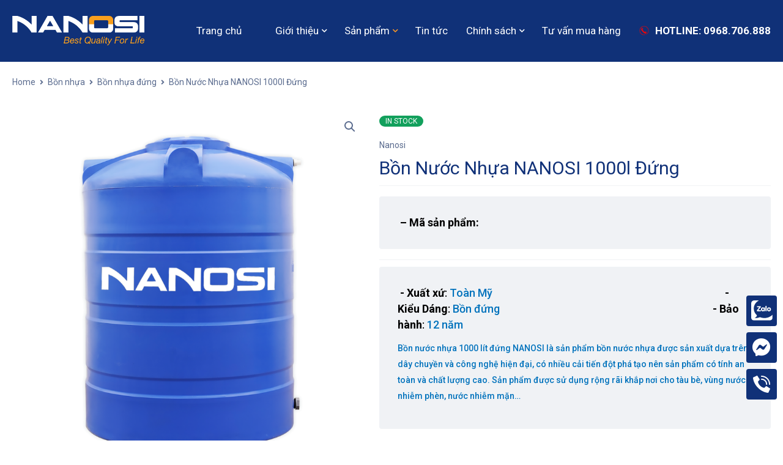

--- FILE ---
content_type: text/html; charset=UTF-8
request_url: https://nanosi.com.vn/product/bon-nuoc-nhua-nanosi-1000l-dung/
body_size: 23368
content:
<!DOCTYPE html>
<html lang="vi">
<head>
		<meta charset="UTF-8" />

			<meta name="viewport" content="width=device-width, initial-scale=1.0, maximum-scale=1" />
	
	<link rel="profile" href="//gmpg.org/xfn/11" />
	<meta name='robots' content='index, follow, max-image-preview:large, max-snippet:-1, max-video-preview:-1' />

	<!-- This site is optimized with the Yoast SEO plugin v20.12 - https://yoast.com/wordpress/plugins/seo/ -->
	<title>Bồn Nước Nhựa NANOSI 1000l Đứng - CÔNG TY QUỐC TẾ TOÀN MỸ</title>
	<link rel="canonical" href="https://nanosi.com.vn/product/bon-nuoc-nhua-nanosi-1000l-dung/" />
	<meta property="og:locale" content="vi_VN" />
	<meta property="og:type" content="article" />
	<meta property="og:title" content="Bồn Nước Nhựa NANOSI 1000l Đứng - CÔNG TY QUỐC TẾ TOÀN MỸ" />
	<meta property="og:description" content=" - Mã sản phẩm: " />
	<meta property="og:url" content="https://nanosi.com.vn/product/bon-nuoc-nhua-nanosi-1000l-dung/" />
	<meta property="og:site_name" content="CÔNG TY QUỐC TẾ TOÀN MỸ" />
	<meta property="article:modified_time" content="2022-09-24T09:04:22+00:00" />
	<meta property="og:image" content="https://nanosi.com.vn/wp-content/uploads/2021/05/Bon-nuoc-nhua-dung.png" />
	<meta property="og:image:width" content="1200" />
	<meta property="og:image:height" content="1200" />
	<meta property="og:image:type" content="image/png" />
	<meta name="twitter:card" content="summary_large_image" />
	<meta name="twitter:label1" content="Ước tính thời gian đọc" />
	<meta name="twitter:data1" content="4 phút" />
	<script type="application/ld+json" class="yoast-schema-graph">{"@context":"https://schema.org","@graph":[{"@type":"WebPage","@id":"https://nanosi.com.vn/product/bon-nuoc-nhua-nanosi-1000l-dung/","url":"https://nanosi.com.vn/product/bon-nuoc-nhua-nanosi-1000l-dung/","name":"Bồn Nước Nhựa NANOSI 1000l Đứng - CÔNG TY QUỐC TẾ TOÀN MỸ","isPartOf":{"@id":"https://nanosi.com.vn/#website"},"primaryImageOfPage":{"@id":"https://nanosi.com.vn/product/bon-nuoc-nhua-nanosi-1000l-dung/#primaryimage"},"image":{"@id":"https://nanosi.com.vn/product/bon-nuoc-nhua-nanosi-1000l-dung/#primaryimage"},"thumbnailUrl":"https://nanosi.com.vn/wp-content/uploads/2021/05/Bon-nuoc-nhua-dung.png","datePublished":"2021-05-20T07:28:34+00:00","dateModified":"2022-09-24T09:04:22+00:00","breadcrumb":{"@id":"https://nanosi.com.vn/product/bon-nuoc-nhua-nanosi-1000l-dung/#breadcrumb"},"inLanguage":"vi","potentialAction":[{"@type":"ReadAction","target":["https://nanosi.com.vn/product/bon-nuoc-nhua-nanosi-1000l-dung/"]}]},{"@type":"ImageObject","inLanguage":"vi","@id":"https://nanosi.com.vn/product/bon-nuoc-nhua-nanosi-1000l-dung/#primaryimage","url":"https://nanosi.com.vn/wp-content/uploads/2021/05/Bon-nuoc-nhua-dung.png","contentUrl":"https://nanosi.com.vn/wp-content/uploads/2021/05/Bon-nuoc-nhua-dung.png","width":1200,"height":1200},{"@type":"BreadcrumbList","@id":"https://nanosi.com.vn/product/bon-nuoc-nhua-nanosi-1000l-dung/#breadcrumb","itemListElement":[{"@type":"ListItem","position":1,"name":"Trang chủ","item":"https://nanosi.com.vn/"},{"@type":"ListItem","position":2,"name":"Shop","item":"https://nanosi.com.vn/shop-2/"},{"@type":"ListItem","position":3,"name":"Bồn Nước Nhựa NANOSI 1000l Đứng"}]},{"@type":"WebSite","@id":"https://nanosi.com.vn/#website","url":"https://nanosi.com.vn/","name":"CÔNG TY QUỐC TẾ TOÀN MỸ","description":"NANOSI","potentialAction":[{"@type":"SearchAction","target":{"@type":"EntryPoint","urlTemplate":"https://nanosi.com.vn/?s={search_term_string}"},"query-input":"required name=search_term_string"}],"inLanguage":"vi"}]}</script>
	<!-- / Yoast SEO plugin. -->


<link rel='dns-prefetch' href='//fonts.googleapis.com' />
<link rel='preconnect' href='https://fonts.gstatic.com' crossorigin />
<link rel="alternate" type="application/rss+xml" title="Dòng thông tin CÔNG TY QUỐC TẾ TOÀN MỸ &raquo;" href="https://nanosi.com.vn/feed/" />
<link rel="alternate" type="application/rss+xml" title="CÔNG TY QUỐC TẾ TOÀN MỸ &raquo; Dòng bình luận" href="https://nanosi.com.vn/comments/feed/" />
<link rel="alternate" type="application/rss+xml" title="CÔNG TY QUỐC TẾ TOÀN MỸ &raquo; Bồn Nước Nhựa NANOSI 1000l Đứng Dòng bình luận" href="https://nanosi.com.vn/product/bon-nuoc-nhua-nanosi-1000l-dung/feed/" />
<link rel="alternate" title="oNhúng (JSON)" type="application/json+oembed" href="https://nanosi.com.vn/wp-json/oembed/1.0/embed?url=https%3A%2F%2Fnanosi.com.vn%2Fproduct%2Fbon-nuoc-nhua-nanosi-1000l-dung%2F" />
<link rel="alternate" title="oNhúng (XML)" type="text/xml+oembed" href="https://nanosi.com.vn/wp-json/oembed/1.0/embed?url=https%3A%2F%2Fnanosi.com.vn%2Fproduct%2Fbon-nuoc-nhua-nanosi-1000l-dung%2F&#038;format=xml" />
<style id='wp-img-auto-sizes-contain-inline-css' type='text/css'>
img:is([sizes=auto i],[sizes^="auto," i]){contain-intrinsic-size:3000px 1500px}
/*# sourceURL=wp-img-auto-sizes-contain-inline-css */
</style>
<style id='wp-emoji-styles-inline-css' type='text/css'>

	img.wp-smiley, img.emoji {
		display: inline !important;
		border: none !important;
		box-shadow: none !important;
		height: 1em !important;
		width: 1em !important;
		margin: 0 0.07em !important;
		vertical-align: -0.1em !important;
		background: none !important;
		padding: 0 !important;
	}
/*# sourceURL=wp-emoji-styles-inline-css */
</style>
<style id='wp-block-library-inline-css' type='text/css'>
:root{--wp-block-synced-color:#7a00df;--wp-block-synced-color--rgb:122,0,223;--wp-bound-block-color:var(--wp-block-synced-color);--wp-editor-canvas-background:#ddd;--wp-admin-theme-color:#007cba;--wp-admin-theme-color--rgb:0,124,186;--wp-admin-theme-color-darker-10:#006ba1;--wp-admin-theme-color-darker-10--rgb:0,107,160.5;--wp-admin-theme-color-darker-20:#005a87;--wp-admin-theme-color-darker-20--rgb:0,90,135;--wp-admin-border-width-focus:2px}@media (min-resolution:192dpi){:root{--wp-admin-border-width-focus:1.5px}}.wp-element-button{cursor:pointer}:root .has-very-light-gray-background-color{background-color:#eee}:root .has-very-dark-gray-background-color{background-color:#313131}:root .has-very-light-gray-color{color:#eee}:root .has-very-dark-gray-color{color:#313131}:root .has-vivid-green-cyan-to-vivid-cyan-blue-gradient-background{background:linear-gradient(135deg,#00d084,#0693e3)}:root .has-purple-crush-gradient-background{background:linear-gradient(135deg,#34e2e4,#4721fb 50%,#ab1dfe)}:root .has-hazy-dawn-gradient-background{background:linear-gradient(135deg,#faaca8,#dad0ec)}:root .has-subdued-olive-gradient-background{background:linear-gradient(135deg,#fafae1,#67a671)}:root .has-atomic-cream-gradient-background{background:linear-gradient(135deg,#fdd79a,#004a59)}:root .has-nightshade-gradient-background{background:linear-gradient(135deg,#330968,#31cdcf)}:root .has-midnight-gradient-background{background:linear-gradient(135deg,#020381,#2874fc)}:root{--wp--preset--font-size--normal:16px;--wp--preset--font-size--huge:42px}.has-regular-font-size{font-size:1em}.has-larger-font-size{font-size:2.625em}.has-normal-font-size{font-size:var(--wp--preset--font-size--normal)}.has-huge-font-size{font-size:var(--wp--preset--font-size--huge)}.has-text-align-center{text-align:center}.has-text-align-left{text-align:left}.has-text-align-right{text-align:right}.has-fit-text{white-space:nowrap!important}#end-resizable-editor-section{display:none}.aligncenter{clear:both}.items-justified-left{justify-content:flex-start}.items-justified-center{justify-content:center}.items-justified-right{justify-content:flex-end}.items-justified-space-between{justify-content:space-between}.screen-reader-text{border:0;clip-path:inset(50%);height:1px;margin:-1px;overflow:hidden;padding:0;position:absolute;width:1px;word-wrap:normal!important}.screen-reader-text:focus{background-color:#ddd;clip-path:none;color:#444;display:block;font-size:1em;height:auto;left:5px;line-height:normal;padding:15px 23px 14px;text-decoration:none;top:5px;width:auto;z-index:100000}html :where(.has-border-color){border-style:solid}html :where([style*=border-top-color]){border-top-style:solid}html :where([style*=border-right-color]){border-right-style:solid}html :where([style*=border-bottom-color]){border-bottom-style:solid}html :where([style*=border-left-color]){border-left-style:solid}html :where([style*=border-width]){border-style:solid}html :where([style*=border-top-width]){border-top-style:solid}html :where([style*=border-right-width]){border-right-style:solid}html :where([style*=border-bottom-width]){border-bottom-style:solid}html :where([style*=border-left-width]){border-left-style:solid}html :where(img[class*=wp-image-]){height:auto;max-width:100%}:where(figure){margin:0 0 1em}html :where(.is-position-sticky){--wp-admin--admin-bar--position-offset:var(--wp-admin--admin-bar--height,0px)}@media screen and (max-width:600px){html :where(.is-position-sticky){--wp-admin--admin-bar--position-offset:0px}}

/*# sourceURL=wp-block-library-inline-css */
</style><style id='global-styles-inline-css' type='text/css'>
:root{--wp--preset--aspect-ratio--square: 1;--wp--preset--aspect-ratio--4-3: 4/3;--wp--preset--aspect-ratio--3-4: 3/4;--wp--preset--aspect-ratio--3-2: 3/2;--wp--preset--aspect-ratio--2-3: 2/3;--wp--preset--aspect-ratio--16-9: 16/9;--wp--preset--aspect-ratio--9-16: 9/16;--wp--preset--color--black: #000000;--wp--preset--color--cyan-bluish-gray: #abb8c3;--wp--preset--color--white: #ffffff;--wp--preset--color--pale-pink: #f78da7;--wp--preset--color--vivid-red: #cf2e2e;--wp--preset--color--luminous-vivid-orange: #ff6900;--wp--preset--color--luminous-vivid-amber: #fcb900;--wp--preset--color--light-green-cyan: #7bdcb5;--wp--preset--color--vivid-green-cyan: #00d084;--wp--preset--color--pale-cyan-blue: #8ed1fc;--wp--preset--color--vivid-cyan-blue: #0693e3;--wp--preset--color--vivid-purple: #9b51e0;--wp--preset--gradient--vivid-cyan-blue-to-vivid-purple: linear-gradient(135deg,rgb(6,147,227) 0%,rgb(155,81,224) 100%);--wp--preset--gradient--light-green-cyan-to-vivid-green-cyan: linear-gradient(135deg,rgb(122,220,180) 0%,rgb(0,208,130) 100%);--wp--preset--gradient--luminous-vivid-amber-to-luminous-vivid-orange: linear-gradient(135deg,rgb(252,185,0) 0%,rgb(255,105,0) 100%);--wp--preset--gradient--luminous-vivid-orange-to-vivid-red: linear-gradient(135deg,rgb(255,105,0) 0%,rgb(207,46,46) 100%);--wp--preset--gradient--very-light-gray-to-cyan-bluish-gray: linear-gradient(135deg,rgb(238,238,238) 0%,rgb(169,184,195) 100%);--wp--preset--gradient--cool-to-warm-spectrum: linear-gradient(135deg,rgb(74,234,220) 0%,rgb(151,120,209) 20%,rgb(207,42,186) 40%,rgb(238,44,130) 60%,rgb(251,105,98) 80%,rgb(254,248,76) 100%);--wp--preset--gradient--blush-light-purple: linear-gradient(135deg,rgb(255,206,236) 0%,rgb(152,150,240) 100%);--wp--preset--gradient--blush-bordeaux: linear-gradient(135deg,rgb(254,205,165) 0%,rgb(254,45,45) 50%,rgb(107,0,62) 100%);--wp--preset--gradient--luminous-dusk: linear-gradient(135deg,rgb(255,203,112) 0%,rgb(199,81,192) 50%,rgb(65,88,208) 100%);--wp--preset--gradient--pale-ocean: linear-gradient(135deg,rgb(255,245,203) 0%,rgb(182,227,212) 50%,rgb(51,167,181) 100%);--wp--preset--gradient--electric-grass: linear-gradient(135deg,rgb(202,248,128) 0%,rgb(113,206,126) 100%);--wp--preset--gradient--midnight: linear-gradient(135deg,rgb(2,3,129) 0%,rgb(40,116,252) 100%);--wp--preset--font-size--small: 13px;--wp--preset--font-size--medium: 20px;--wp--preset--font-size--large: 36px;--wp--preset--font-size--x-large: 42px;--wp--preset--spacing--20: 0.44rem;--wp--preset--spacing--30: 0.67rem;--wp--preset--spacing--40: 1rem;--wp--preset--spacing--50: 1.5rem;--wp--preset--spacing--60: 2.25rem;--wp--preset--spacing--70: 3.38rem;--wp--preset--spacing--80: 5.06rem;--wp--preset--shadow--natural: 6px 6px 9px rgba(0, 0, 0, 0.2);--wp--preset--shadow--deep: 12px 12px 50px rgba(0, 0, 0, 0.4);--wp--preset--shadow--sharp: 6px 6px 0px rgba(0, 0, 0, 0.2);--wp--preset--shadow--outlined: 6px 6px 0px -3px rgb(255, 255, 255), 6px 6px rgb(0, 0, 0);--wp--preset--shadow--crisp: 6px 6px 0px rgb(0, 0, 0);}:where(.is-layout-flex){gap: 0.5em;}:where(.is-layout-grid){gap: 0.5em;}body .is-layout-flex{display: flex;}.is-layout-flex{flex-wrap: wrap;align-items: center;}.is-layout-flex > :is(*, div){margin: 0;}body .is-layout-grid{display: grid;}.is-layout-grid > :is(*, div){margin: 0;}:where(.wp-block-columns.is-layout-flex){gap: 2em;}:where(.wp-block-columns.is-layout-grid){gap: 2em;}:where(.wp-block-post-template.is-layout-flex){gap: 1.25em;}:where(.wp-block-post-template.is-layout-grid){gap: 1.25em;}.has-black-color{color: var(--wp--preset--color--black) !important;}.has-cyan-bluish-gray-color{color: var(--wp--preset--color--cyan-bluish-gray) !important;}.has-white-color{color: var(--wp--preset--color--white) !important;}.has-pale-pink-color{color: var(--wp--preset--color--pale-pink) !important;}.has-vivid-red-color{color: var(--wp--preset--color--vivid-red) !important;}.has-luminous-vivid-orange-color{color: var(--wp--preset--color--luminous-vivid-orange) !important;}.has-luminous-vivid-amber-color{color: var(--wp--preset--color--luminous-vivid-amber) !important;}.has-light-green-cyan-color{color: var(--wp--preset--color--light-green-cyan) !important;}.has-vivid-green-cyan-color{color: var(--wp--preset--color--vivid-green-cyan) !important;}.has-pale-cyan-blue-color{color: var(--wp--preset--color--pale-cyan-blue) !important;}.has-vivid-cyan-blue-color{color: var(--wp--preset--color--vivid-cyan-blue) !important;}.has-vivid-purple-color{color: var(--wp--preset--color--vivid-purple) !important;}.has-black-background-color{background-color: var(--wp--preset--color--black) !important;}.has-cyan-bluish-gray-background-color{background-color: var(--wp--preset--color--cyan-bluish-gray) !important;}.has-white-background-color{background-color: var(--wp--preset--color--white) !important;}.has-pale-pink-background-color{background-color: var(--wp--preset--color--pale-pink) !important;}.has-vivid-red-background-color{background-color: var(--wp--preset--color--vivid-red) !important;}.has-luminous-vivid-orange-background-color{background-color: var(--wp--preset--color--luminous-vivid-orange) !important;}.has-luminous-vivid-amber-background-color{background-color: var(--wp--preset--color--luminous-vivid-amber) !important;}.has-light-green-cyan-background-color{background-color: var(--wp--preset--color--light-green-cyan) !important;}.has-vivid-green-cyan-background-color{background-color: var(--wp--preset--color--vivid-green-cyan) !important;}.has-pale-cyan-blue-background-color{background-color: var(--wp--preset--color--pale-cyan-blue) !important;}.has-vivid-cyan-blue-background-color{background-color: var(--wp--preset--color--vivid-cyan-blue) !important;}.has-vivid-purple-background-color{background-color: var(--wp--preset--color--vivid-purple) !important;}.has-black-border-color{border-color: var(--wp--preset--color--black) !important;}.has-cyan-bluish-gray-border-color{border-color: var(--wp--preset--color--cyan-bluish-gray) !important;}.has-white-border-color{border-color: var(--wp--preset--color--white) !important;}.has-pale-pink-border-color{border-color: var(--wp--preset--color--pale-pink) !important;}.has-vivid-red-border-color{border-color: var(--wp--preset--color--vivid-red) !important;}.has-luminous-vivid-orange-border-color{border-color: var(--wp--preset--color--luminous-vivid-orange) !important;}.has-luminous-vivid-amber-border-color{border-color: var(--wp--preset--color--luminous-vivid-amber) !important;}.has-light-green-cyan-border-color{border-color: var(--wp--preset--color--light-green-cyan) !important;}.has-vivid-green-cyan-border-color{border-color: var(--wp--preset--color--vivid-green-cyan) !important;}.has-pale-cyan-blue-border-color{border-color: var(--wp--preset--color--pale-cyan-blue) !important;}.has-vivid-cyan-blue-border-color{border-color: var(--wp--preset--color--vivid-cyan-blue) !important;}.has-vivid-purple-border-color{border-color: var(--wp--preset--color--vivid-purple) !important;}.has-vivid-cyan-blue-to-vivid-purple-gradient-background{background: var(--wp--preset--gradient--vivid-cyan-blue-to-vivid-purple) !important;}.has-light-green-cyan-to-vivid-green-cyan-gradient-background{background: var(--wp--preset--gradient--light-green-cyan-to-vivid-green-cyan) !important;}.has-luminous-vivid-amber-to-luminous-vivid-orange-gradient-background{background: var(--wp--preset--gradient--luminous-vivid-amber-to-luminous-vivid-orange) !important;}.has-luminous-vivid-orange-to-vivid-red-gradient-background{background: var(--wp--preset--gradient--luminous-vivid-orange-to-vivid-red) !important;}.has-very-light-gray-to-cyan-bluish-gray-gradient-background{background: var(--wp--preset--gradient--very-light-gray-to-cyan-bluish-gray) !important;}.has-cool-to-warm-spectrum-gradient-background{background: var(--wp--preset--gradient--cool-to-warm-spectrum) !important;}.has-blush-light-purple-gradient-background{background: var(--wp--preset--gradient--blush-light-purple) !important;}.has-blush-bordeaux-gradient-background{background: var(--wp--preset--gradient--blush-bordeaux) !important;}.has-luminous-dusk-gradient-background{background: var(--wp--preset--gradient--luminous-dusk) !important;}.has-pale-ocean-gradient-background{background: var(--wp--preset--gradient--pale-ocean) !important;}.has-electric-grass-gradient-background{background: var(--wp--preset--gradient--electric-grass) !important;}.has-midnight-gradient-background{background: var(--wp--preset--gradient--midnight) !important;}.has-small-font-size{font-size: var(--wp--preset--font-size--small) !important;}.has-medium-font-size{font-size: var(--wp--preset--font-size--medium) !important;}.has-large-font-size{font-size: var(--wp--preset--font-size--large) !important;}.has-x-large-font-size{font-size: var(--wp--preset--font-size--x-large) !important;}
/*# sourceURL=global-styles-inline-css */
</style>

<style id='classic-theme-styles-inline-css' type='text/css'>
/*! This file is auto-generated */
.wp-block-button__link{color:#fff;background-color:#32373c;border-radius:9999px;box-shadow:none;text-decoration:none;padding:calc(.667em + 2px) calc(1.333em + 2px);font-size:1.125em}.wp-block-file__button{background:#32373c;color:#fff;text-decoration:none}
/*# sourceURL=/wp-includes/css/classic-themes.min.css */
</style>
<link rel='stylesheet' id='redux-extendify-styles-css' href='https://nanosi.com.vn/wp-content/plugins/redux-framework/redux-core/assets/css/extendify-utilities.css?ver=4.4.4' type='text/css' media='all' />
<link rel='stylesheet' id='contact-form-7-css' href='https://nanosi.com.vn/wp-content/plugins/contact-form-7/includes/css/styles.css?ver=5.4' type='text/css' media='all' />
<link rel='stylesheet' id='rs-plugin-settings-css' href='https://nanosi.com.vn/wp-content/plugins/revslider/public/assets/css/rs6.css?ver=6.4.6' type='text/css' media='all' />
<style id='rs-plugin-settings-inline-css' type='text/css'>
#rs-demo-id {}
/*# sourceURL=rs-plugin-settings-inline-css */
</style>
<link rel='stylesheet' id='js_composer_front-css' href='https://nanosi.com.vn/wp-content/plugins/js_composer/assets/css/js_composer.min.css?ver=6.6.0' type='text/css' media='all' />
<link rel='stylesheet' id='ts-shortcode-css' href='https://nanosi.com.vn/wp-content/plugins/themesky/css/shortcode.css?ver=1.1.3' type='text/css' media='all' />
<link rel='stylesheet' id='owl-carousel-css' href='https://nanosi.com.vn/wp-content/plugins/themesky/css/owl.carousel.css?ver=1.1.3' type='text/css' media='all' />
<link rel='stylesheet' id='photoswipe-css' href='https://nanosi.com.vn/wp-content/plugins/woocommerce/assets/css/photoswipe/photoswipe.min.css?ver=6.3.1' type='text/css' media='all' />
<link rel='stylesheet' id='photoswipe-default-skin-css' href='https://nanosi.com.vn/wp-content/plugins/woocommerce/assets/css/photoswipe/default-skin/default-skin.min.css?ver=6.3.1' type='text/css' media='all' />
<link rel='stylesheet' id='woocommerce-layout-css' href='https://nanosi.com.vn/wp-content/plugins/woocommerce/assets/css/woocommerce-layout.css?ver=6.3.1' type='text/css' media='all' />
<link rel='stylesheet' id='woocommerce-smallscreen-css' href='https://nanosi.com.vn/wp-content/plugins/woocommerce/assets/css/woocommerce-smallscreen.css?ver=6.3.1' type='text/css' media='only screen and (max-width: 768px)' />
<link rel='stylesheet' id='woocommerce-general-css' href='https://nanosi.com.vn/wp-content/plugins/woocommerce/assets/css/woocommerce.css?ver=6.3.1' type='text/css' media='all' />
<style id='woocommerce-inline-inline-css' type='text/css'>
.woocommerce form .form-row .required { visibility: visible; }
/*# sourceURL=woocommerce-inline-inline-css */
</style>
<link rel='stylesheet' id='font-awesome-5-css' href='https://nanosi.com.vn/wp-content/themes/mymedi/css/fontawesome.min.css?ver=1.1.5' type='text/css' media='all' />
<link rel='stylesheet' id='mymedi-reset-css' href='https://nanosi.com.vn/wp-content/themes/mymedi/css/reset.css?ver=1.1.5' type='text/css' media='all' />
<link rel='stylesheet' id='mymedi-style-css' href='https://nanosi.com.vn/wp-content/themes/mymedi/style.css?ver=1.1.5' type='text/css' media='all' />
<style id='mymedi-style-inline-css' type='text/css'>
.vc_custom_1618290604479{padding-top: 80px !important;padding-bottom: 40px !important;}.vc_custom_1618290069148{border-left-width: 1px !important;padding-left: 40px !important;border-left-color: #f0f2f5 !important;border-left-style: solid !important;}.vc_custom_1620633818282{margin-bottom: 15px !important;}.vc_custom_1762415831023{margin-bottom: 15px !important;}.vc_custom_1627710287147{margin-bottom: 0px !important;}.vc_custom_1604287108956{margin-bottom: 40px !important;}
.menu-item-17464 > a > .menu-sub-label{background-color: #12a05c;}.menu-item-17464 > a > .menu-sub-label:before{border-left-color: #12a05c;border-right-color: #12a05c;}.menu-item-17465 > a > .menu-sub-label{background-color: #12a05c;}.menu-item-17465 > a > .menu-sub-label:before{border-left-color: #12a05c;border-right-color: #12a05c;}
/*# sourceURL=mymedi-style-inline-css */
</style>
<link rel='stylesheet' id='mymedi-child-style-css' href='https://nanosi.com.vn/wp-content/themes/mymedi-child/style.css?ver=6.9' type='text/css' media='all' />
<link rel="preload" as="style" href="https://fonts.googleapis.com/css?family=Roboto:400,500,700&#038;display=swap&#038;ver=1691317210" /><link rel="stylesheet" href="https://fonts.googleapis.com/css?family=Roboto:400,500,700&#038;display=swap&#038;ver=1691317210" media="print" onload="this.media='all'"><noscript><link rel="stylesheet" href="https://fonts.googleapis.com/css?family=Roboto:400,500,700&#038;display=swap&#038;ver=1691317210" /></noscript><link rel='stylesheet' id='mymedi-responsive-css' href='https://nanosi.com.vn/wp-content/themes/mymedi/css/responsive.css?ver=1.1.5' type='text/css' media='all' />
<link rel='stylesheet' id='prettyphoto-css' href='https://nanosi.com.vn/wp-content/plugins/js_composer/assets/lib/prettyphoto/css/prettyPhoto.min.css?ver=6.6.0' type='text/css' media='all' />
<link rel='stylesheet' id='mymedi-dynamic-css-css' href='https://nanosi.com.vn/wp-content/uploads/mymedichild.css?ver=1691317210' type='text/css' media='all' />
<script type="text/template" id="tmpl-variation-template">
	<div class="woocommerce-variation-description">{{{ data.variation.variation_description }}}</div>
	<div class="woocommerce-variation-price">{{{ data.variation.price_html }}}</div>
	<div class="woocommerce-variation-availability">{{{ data.variation.availability_html }}}</div>
</script>
<script type="text/template" id="tmpl-unavailable-variation-template">
	<p>Sorry, this product is unavailable. Please choose a different combination.</p>
</script>
<script type="text/javascript" src="https://nanosi.com.vn/wp-includes/js/jquery/jquery.min.js?ver=3.7.1" id="jquery-core-js"></script>
<script type="text/javascript" src="https://nanosi.com.vn/wp-includes/js/jquery/jquery-migrate.min.js?ver=3.4.1" id="jquery-migrate-js"></script>
<script type="text/javascript" src="https://nanosi.com.vn/wp-content/plugins/revslider/public/assets/js/rbtools.min.js?ver=6.4.4" id="tp-tools-js"></script>
<script type="text/javascript" src="https://nanosi.com.vn/wp-content/plugins/revslider/public/assets/js/rs6.min.js?ver=6.4.6" id="revmin-js"></script>
<script type="text/javascript" src="https://nanosi.com.vn/wp-content/plugins/woocommerce/assets/js/jquery-blockui/jquery.blockUI.min.js?ver=2.7.0-wc.6.3.1" id="jquery-blockui-js"></script>
<script type="text/javascript" id="wc-add-to-cart-js-extra">
/* <![CDATA[ */
var wc_add_to_cart_params = {"ajax_url":"/wp-admin/admin-ajax.php","wc_ajax_url":"/?wc-ajax=%%endpoint%%","i18n_view_cart":"View cart","cart_url":"https://nanosi.com.vn/cart-2/","is_cart":"","cart_redirect_after_add":"no"};
//# sourceURL=wc-add-to-cart-js-extra
/* ]]> */
</script>
<script type="text/javascript" src="https://nanosi.com.vn/wp-content/plugins/woocommerce/assets/js/frontend/add-to-cart.min.js?ver=6.3.1" id="wc-add-to-cart-js"></script>
<script type="text/javascript" src="https://nanosi.com.vn/wp-content/plugins/js_composer/assets/js/vendors/woocommerce-add-to-cart.js?ver=6.6.0" id="vc_woocommerce-add-to-cart-js-js"></script>
<link rel="https://api.w.org/" href="https://nanosi.com.vn/wp-json/" /><link rel="alternate" title="JSON" type="application/json" href="https://nanosi.com.vn/wp-json/wp/v2/product/18273" /><link rel="EditURI" type="application/rsd+xml" title="RSD" href="https://nanosi.com.vn/xmlrpc.php?rsd" />
<meta name="generator" content="WordPress 6.9" />
<meta name="generator" content="WooCommerce 6.3.1" />
<link rel='shortlink' href='https://nanosi.com.vn/?p=18273' />
<meta name="generator" content="Redux 4.4.4" />					<style type="text/css" id="cst_font_data">
						@font-face {
	font-family: 'iCiel Samsung Sharp Sans Bold Regular';
	font-weight: 400;
	font-display: auto;
	src: url('https://nanosi.com.vn/wp-content/uploads/2021/05/iciel-samsungsharpsans-bold_smcps-webfont.woff2') format('woff2'),
		url('https://nanosi.com.vn/wp-content/uploads/2021/05/iciel-samsungsharpsans-bold_smcps-webfont.woff') format('woff');
}					</style>
					<noscript><style>.woocommerce-product-gallery{ opacity: 1 !important; }</style></noscript>
	<style type="text/css">.recentcomments a{display:inline !important;padding:0 !important;margin:0 !important;}</style><meta name="generator" content="Powered by WPBakery Page Builder - drag and drop page builder for WordPress."/>
<meta name="generator" content="Powered by Slider Revolution 6.4.6 - responsive, Mobile-Friendly Slider Plugin for WordPress with comfortable drag and drop interface." />
				<style id="uagb-style-conditional-extension">@media (min-width: 1025px){body .uag-hide-desktop.uagb-google-map__wrap,body .uag-hide-desktop{display:none}}@media (min-width: 768px) and (max-width: 1024px){body .uag-hide-tab.uagb-google-map__wrap,body .uag-hide-tab{display:none}}@media (max-width: 767px){body .uag-hide-mob.uagb-google-map__wrap,body .uag-hide-mob{display:none}}</style>
			<link rel="icon" href="https://nanosi.com.vn/wp-content/uploads/2021/06/cropped-O-32x32.png" sizes="32x32" />
<link rel="icon" href="https://nanosi.com.vn/wp-content/uploads/2021/06/cropped-O-192x192.png" sizes="192x192" />
<link rel="apple-touch-icon" href="https://nanosi.com.vn/wp-content/uploads/2021/06/cropped-O-180x180.png" />
<meta name="msapplication-TileImage" content="https://nanosi.com.vn/wp-content/uploads/2021/06/cropped-O-270x270.png" />
<script type="text/javascript">function setREVStartSize(e){
			//window.requestAnimationFrame(function() {				 
				window.RSIW = window.RSIW===undefined ? window.innerWidth : window.RSIW;	
				window.RSIH = window.RSIH===undefined ? window.innerHeight : window.RSIH;	
				try {								
					var pw = document.getElementById(e.c).parentNode.offsetWidth,
						newh;
					pw = pw===0 || isNaN(pw) ? window.RSIW : pw;
					e.tabw = e.tabw===undefined ? 0 : parseInt(e.tabw);
					e.thumbw = e.thumbw===undefined ? 0 : parseInt(e.thumbw);
					e.tabh = e.tabh===undefined ? 0 : parseInt(e.tabh);
					e.thumbh = e.thumbh===undefined ? 0 : parseInt(e.thumbh);
					e.tabhide = e.tabhide===undefined ? 0 : parseInt(e.tabhide);
					e.thumbhide = e.thumbhide===undefined ? 0 : parseInt(e.thumbhide);
					e.mh = e.mh===undefined || e.mh=="" || e.mh==="auto" ? 0 : parseInt(e.mh,0);		
					if(e.layout==="fullscreen" || e.l==="fullscreen") 						
						newh = Math.max(e.mh,window.RSIH);					
					else{					
						e.gw = Array.isArray(e.gw) ? e.gw : [e.gw];
						for (var i in e.rl) if (e.gw[i]===undefined || e.gw[i]===0) e.gw[i] = e.gw[i-1];					
						e.gh = e.el===undefined || e.el==="" || (Array.isArray(e.el) && e.el.length==0)? e.gh : e.el;
						e.gh = Array.isArray(e.gh) ? e.gh : [e.gh];
						for (var i in e.rl) if (e.gh[i]===undefined || e.gh[i]===0) e.gh[i] = e.gh[i-1];
											
						var nl = new Array(e.rl.length),
							ix = 0,						
							sl;					
						e.tabw = e.tabhide>=pw ? 0 : e.tabw;
						e.thumbw = e.thumbhide>=pw ? 0 : e.thumbw;
						e.tabh = e.tabhide>=pw ? 0 : e.tabh;
						e.thumbh = e.thumbhide>=pw ? 0 : e.thumbh;					
						for (var i in e.rl) nl[i] = e.rl[i]<window.RSIW ? 0 : e.rl[i];
						sl = nl[0];									
						for (var i in nl) if (sl>nl[i] && nl[i]>0) { sl = nl[i]; ix=i;}															
						var m = pw>(e.gw[ix]+e.tabw+e.thumbw) ? 1 : (pw-(e.tabw+e.thumbw)) / (e.gw[ix]);					
						newh =  (e.gh[ix] * m) + (e.tabh + e.thumbh);
					}				
					if(window.rs_init_css===undefined) window.rs_init_css = document.head.appendChild(document.createElement("style"));					
					document.getElementById(e.c).height = newh+"px";
					window.rs_init_css.innerHTML += "#"+e.c+"_wrapper { height: "+newh+"px }";				
				} catch(e){
					console.log("Failure at Presize of Slider:" + e)
				}					   
			//});
		  };</script>
		<style type="text/css" id="wp-custom-css">
			.header-v5 .header-middle {
    background: rgb(0,114,188,1);
    color: rgba(255,255,255,1);
    border-color: rgba(40,70,134,.3);
}
.header-v5 .header-bottom {
    background: rgb(0,114,188,1);
    color: rgba(155,171,205,1);
    border-color: rgba(40,70,134,.3);
}
.ts-store-notice {
    background: rgb(0,114,188,1);
}
.header-v5 .ts-store-notice {
    border-color: rgba(40,70,134,.3);
	  color: #fff;
}
.header-v5 .header-bottom .header-right{
	color:rgba(255,255,255,1)
}
.font-bold h1,.font-bold, 
.font-bold .shortcode-title{
	font-weight:600;
}

.nanosi-news .shortcode-title{
	color:#fff;
	font-weight:600;
}

.nanosi-news .entry-content .entry-meta-middle,
.nanosi-news .entry-content .heading-title,
.font-white h1, .font-white,
.font-white .vc_custom_heading, 
.font-white .mobile-portrait-2-columns a,
.font-white h3,
.font-white .wpb_wrapper a,
.font-white .list-icons a{
	color:#fff;
}
.style-default .products .product-category .meta-wrapper{
	left:25px;
}

.bg-blue{
	background:#0072BC;
}
.ts-header .menu-wrapper nav > ul.menu li ul.sub-menu{
	padding:30px 30px 20px 30px;
	width:320px;
}
.menu-item-17816 .sub-menu{
	width:250px !important;
}
	
.products-cate .products .product-category .heading-title{
	font-size:22px;
}
.widget-container ul.product-categories ul li.current > a{
	text-decoration:none;
	color:rgba(255,153,35,1);
}
.header-top{
	display:none;
}
.header-middle {
    background: rgba(16,49,120,1);
    color:#fff;
    border-color: rgba(217,222,232,0);
}
.ts-header .menu-wrapper ul li {
    color: rgba(255,255,255,1);
}
.ts-header .header-middle .header-right .menu-wrapper nav > ul.menu > li:first-child, .ts-header .header-middle .header-right .menu-wrapper nav > ul > li:first-child, .ts-header .header-bottom.hidden .menu-wrapper nav > ul.menu > li:first-child, .ts-header .header-bottom.hidden .menu-wrapper nav > ul > li:first-child{
	background:transparent;
}
.header-v7 .header-middle div.header-right > div.menu-wrapper {
    float: right;
}
.ts-header .menu-wrapper nav > ul.menu ul.sub-menu li > a, .ts-header .menu-wrapper nav li.widget_nav_menu li > a, .ts-header .menu-wrapper nav div.list-link li > a, .widget_nav_menu .menu > li > a, .widget_nav_menu div.list-link li > a{
	color: rgba(16,49,120,1);;
}

.current-menu-item a .menu-label{
	color:#ff9923;
}
.ts-header .menu-wrapper nav > ul > li:last-child{
	margin-right:0;
	color:#f00;
  font-weight:600;
}
.ts-header .menu-wrapper nav > ul.menu ul.sub-menu li > a, .ts-header .menu-wrapper nav li.widget_nav_menu li > a, .ts-header .menu-wrapper nav div.list-link li > a, .widget_nav_menu .menu > li > a, .widget_nav_menu div.list-link li > a{
	
}

.fix-right{
	  position: fixed;
    display: block;
    bottom: 6%;
    right: 10px;
		z-index:999;
}
.fix-right ul li{
	list-style:none;
	margin-bottom:10px;
	background:rgba(16,49,120,1);
	width:50px;
	height:50px;
	border-radius:4px;
	text-align:center;
	color:#fff;
}
.fix-right a{
	color:#fff;
	text-decoration:none;
}

.fix-right ul li i{
	font-size:30px;
	padding-top:10px
}
.fix-right ul li img{
	width:35px;
	margin-top:8px
}

#woocommerce_layered_nav-3 ul li,
#woocommerce_layered_nav-4 ul li,
.woocommerce .woocommerce-widget-layered-nav-list li{
    width: 50%;
    float: left;
}
.ts-header .menu-wrapper nav > ul.menu li.ts-normal-menu ul.sub-menu li{
	border-bottom:1px solid #ccc;
}
.woocommerce-error{
	display:none;
}
.header-v3 .ts-header .header-middle .header-right .menu-wrapper nav > ul.menu > li .ts-menu-drop-icon, .header-v3 .ts-header .header-middle .header-right .menu-wrapper nav > ul > li .ts-menu-drop-icon, .header-v6 .ts-header .header-middle .header-right .menu-wrapper nav > ul.menu > li .ts-menu-drop-icon, .header-v6 .ts-header .header-middle .header-right .menu-wrapper nav > ul > li .ts-menu-drop-icon {
    top: 15px;
}
.ts-header .menu-wrapper nav > ul.menu li ul.sub-menu > li:first-child ul.sub-menu {
    top: -23px;
	 
}
.ts-header .menu-wrapper nav > ul.menu li ul.sub-menu{
	 width: 300px !important;
}

.woocommerce div.product div.summary .yith-wcwl-add-to-wishlist,
.woocommerce div.product div.summary a.compare,
.meta-content .tags-link,
.product-group-button .wishlist,
.product-group-button .compare {
	display:none;
}

.single-product .page-container + .related-upsells-products-wrapper {
    margin-bottom: -10px;
}
.more-link h2 {
    height: 280px;
    margin-bottom: 0;
}
.more-link a {
    position: absolute;
    width: 93%;
    height: 280px;
    padding-top: 45%;
    padding-left: 30px;
    padding-right: 30px;
	 text-align:center;
	color:#103178;
}
.woocommerce .woocommerce-widget-layered-nav-list .woocommerce-widget-layered-nav-list__item a {
    padding-left: 22px !important;
    font-size: 14px;
}
.product-filter-by-brand ul li label:before, .product-filter-by-price ul li label:before, .product-filter-by-availability ul li label:before, .woocommerce .widget_rating_filter ul li.chosen a::before, .woocommerce .widget_rating_filter ul li a:before, .woocommerce .woocommerce-widget-layered-nav-list .woocommerce-widget-layered-nav-list__item a:before{
	top:0;
}
.woocommerce .widget_rating_filter ul li a, .woocommerce .woocommerce-widget-layered-nav-list .woocommerce-widget-layered-nav-list__item .count {
    font-size: 60%;
}
.single .page-container + .related-posts, .single-product .page-container + .related-upsells-products-wrapper, .single article .ts-related-portfolios, .woocommerce.archive #main-content.ts-col-24 {
    margin-bottom: -10px;
}
.widget_recent_entries .post-date {
    text-transform: none;
    font-size: 14px;
}
.widget_recent_entries ul li {
    border-bottom: 1px solid #ccc;
    padding-bottom: 15px;
}
.mb-0{margin-bottom:0 !important}
.mbt-10{
	margin-bottom:20px !important;
	margin-top:20px !important;
}

.border-1{
	border:1px solid #ebebeb;
	padding:30px !important;
}

/* ====================== [ Start Responsive ] ====================== */
@media screen and (max-width: 991px) {
   .header-v2 .header-middle > .container, .header-v6 .header-middle > .container {
    padding-bottom:0;
}
}

@media screen and (max-width: 767px) {
	.height-nanosi {
    min-height: 200px;
    margin-bottom: 30px;
	}
}

@media screen and (max-width: 480px) {
   
}

/* ====================== [ End Responsive ] ====================== */		</style>
		<noscript><style> .wpb_animate_when_almost_visible { opacity: 1; }</style></noscript></head>
<body data-rsssl=1 class="wp-singular product-template-default single single-product postid-18273 wp-theme-mymedi wp-child-theme-mymedi-child theme-mymedi woocommerce woocommerce-page woocommerce-no-js wide header-v6 product-label-rectangle product-style-1 no-wishlist no-compare ts_desktop is-chrome wpb-js-composer js-comp-ver-6.6.0 vc_responsive">
<div id="page" class="hfeed site">

		
			
		<!-- Page Slider -->
				
		<!-- Search Full Width -->
				
		<!-- Mobile Menu -->
		<div id="group-icon-header" class="ts-floating-sidebar mobile-menu-wrapper hidden has-close-icon">
		
						<span class="ic-mobile-menu-close-button">
				<svg width="40" height="40" viewBox="0 0 40 40" fill="none" xmlns="http://www.w3.org/2000/svg">
				<path d="M25.8736 27.1034L13.2977 14.5274C13.0718 14.3015 12.9858 14.0861 13.083 13.9891L13.9891 13.0829C14.0862 12.9859 14.3015 13.0718 14.5274 13.2977L27.1786 25.9489C27.4045 26.1748 27.4905 26.3901 27.3934 26.4873L26.4872 27.3934C26.3472 27.3827 26.0995 27.3293 25.8736 27.1034Z" fill="#103178"/>
				<path d="M14.603 27.1034L27.1789 14.5274C27.4048 14.3015 27.4907 14.0861 27.3936 13.9891L26.4875 13.0829C26.3904 12.9859 26.1751 13.0718 25.9492 13.2977L13.2979 25.9489C13.072 26.1748 12.9861 26.3901 13.0832 26.4873L13.9893 27.3934C14.1293 27.3827 14.3771 27.3293 14.603 27.1034Z" fill="#103178"/>
				</svg>
			</span>
					
			<div class="ts-sidebar-content">
				
				<div class="ts-menu">
					<div class="menu-main-mobile">
						<nav class="mobile-menu"><ul id="menu-nanosi-main-menu" class="menu"><li id="menu-item-17492" class="menu-item menu-item-type-post_type menu-item-object-page menu-item-home menu-item-17492 ts-normal-menu">
	<a href="https://nanosi.com.vn/"><span class="menu-label" data-hover="Trang chủ">Trang chủ</span></a></li>
<li id="menu-item-18789" class="menu-item menu-item-type-post_type menu-item-object-page menu-item-has-children menu-item-18789 ts-normal-menu parent">
	<a href="https://nanosi.com.vn/gioi-thieu/"><span class="menu-label" data-hover="Giới thiệu">Giới thiệu</span></a><span class="ts-menu-drop-icon"></span>
<ul class="sub-menu">
	<li id="menu-item-18735" class="menu-item menu-item-type-custom menu-item-object-custom menu-item-18735">
		<a href="https://nanosi.com.vn/gioi-thieu/"><span class="menu-label" data-hover="Giới thiệu chung">Giới thiệu chung</span></a></li>
	<li id="menu-item-18799" class="menu-item menu-item-type-post_type menu-item-object-page menu-item-18799">
		<a href="https://nanosi.com.vn/gioi-thieu/tam-nhin-su-menh/"><span class="menu-label" data-hover="Tầm nhìn sứ mệnh">Tầm nhìn sứ mệnh</span></a></li>
	<li id="menu-item-18800" class="menu-item menu-item-type-post_type menu-item-object-page menu-item-18800">
		<a href="https://nanosi.com.vn/gioi-thieu/so-do-to-chuc/"><span class="menu-label" data-hover="Sơ đồ tổ chức">Sơ đồ tổ chức</span></a></li>
	<li id="menu-item-18798" class="menu-item menu-item-type-post_type menu-item-object-page menu-item-18798">
		<a href="https://nanosi.com.vn/gioi-thieu/van-hoa-doanh-nghiep/"><span class="menu-label" data-hover="Văn hóa doanh nghiệp">Văn hóa doanh nghiệp</span></a></li>
</ul>
</li>
<li id="menu-item-17816" class="menu-item menu-item-type-taxonomy menu-item-object-product_cat current-product-ancestor current-menu-parent current-product-parent menu-item-has-children menu-item-17816 ts-normal-menu parent">
	<a href="https://nanosi.com.vn/product-category/07-tat-ca-san-pham/"><span class="menu-label" data-hover="Sản phẩm">Sản phẩm</span></a><span class="ts-menu-drop-icon"></span>
<ul class="sub-menu">
	<li id="menu-item-17620" class="menu-item menu-item-type-taxonomy menu-item-object-product_cat menu-item-has-children menu-item-17620 parent">
		<a href="https://nanosi.com.vn/product-category/01-bon-nuoc-inox/"><span class="menu-label" data-hover="Bồn nước Inox">Bồn nước Inox</span></a><span class="ts-menu-drop-icon"></span>
	<ul class="sub-menu">
		<li id="menu-item-18104" class="menu-item menu-item-type-taxonomy menu-item-object-product_cat menu-item-18104">
			<a href="https://nanosi.com.vn/product-category/01-bon-nuoc-inox/bon-nuoc-inox-dung/"><span class="menu-label" data-hover="Bồn nước Inox đứng">Bồn nước Inox đứng</span></a></li>
		<li id="menu-item-18100" class="menu-item menu-item-type-taxonomy menu-item-object-product_cat menu-item-18100">
			<a href="https://nanosi.com.vn/product-category/01-bon-nuoc-inox/bon-nuoc-inox-ngang/"><span class="menu-label" data-hover="Bồn nước Inox ngang">Bồn nước Inox ngang</span></a></li>
	</ul>
</li>
	<li id="menu-item-17794" class="menu-item menu-item-type-taxonomy menu-item-object-product_cat current-product-ancestor current-menu-parent current-product-parent menu-item-has-children menu-item-17794 parent">
		<a href="https://nanosi.com.vn/product-category/02-1-bon-nhua/"><span class="menu-label" data-hover="Bồn nhựa">Bồn nhựa</span></a><span class="ts-menu-drop-icon"></span>
	<ul class="sub-menu">
		<li id="menu-item-18101" class="menu-item menu-item-type-taxonomy menu-item-object-product_cat current-product-ancestor current-menu-parent current-product-parent menu-item-18101">
			<a href="https://nanosi.com.vn/product-category/02-1-bon-nhua/bon-nhua-dung/"><span class="menu-label" data-hover="Bồn nhựa đứng">Bồn nhựa đứng</span></a></li>
		<li id="menu-item-18102" class="menu-item menu-item-type-taxonomy menu-item-object-product_cat menu-item-18102">
			<a href="https://nanosi.com.vn/product-category/02-1-bon-nhua/bon-nhua-ngang/"><span class="menu-label" data-hover="Bồn nhựa ngang">Bồn nhựa ngang</span></a></li>
	</ul>
</li>
	<li id="menu-item-18103" class="menu-item menu-item-type-taxonomy menu-item-object-product_cat menu-item-18103">
		<a href="https://nanosi.com.vn/product-category/02-2-bon-tu-hoai/"><span class="menu-label" data-hover="Bồn tự hoại">Bồn tự hoại</span></a></li>
	<li id="menu-item-17623" class="menu-item menu-item-type-taxonomy menu-item-object-product_cat menu-item-has-children menu-item-17623 parent">
		<a href="https://nanosi.com.vn/product-category/05-nang-luong-mat-troi/"><span class="menu-label" data-hover="Năng lượng mặt trời">Năng lượng mặt trời</span></a><span class="ts-menu-drop-icon"></span>
	<ul class="sub-menu">
		<li id="menu-item-18314" class="menu-item menu-item-type-taxonomy menu-item-object-product_cat menu-item-18314">
			<a href="https://nanosi.com.vn/product-category/05-nang-luong-mat-troi/binh-nang-luong-mat-troi-gold-7/"><span class="menu-label" data-hover="Bình Năng Lượng Mặt Trời Gold-7">Bình Năng Lượng Mặt Trời Gold-7</span></a></li>
		<li id="menu-item-18321" class="menu-item menu-item-type-taxonomy menu-item-object-product_cat menu-item-18321">
			<a href="https://nanosi.com.vn/product-category/05-nang-luong-mat-troi/binh-nang-luong-mat-troi-gold-h/"><span class="menu-label" data-hover="Bình Năng Lượng Mặt Trời Gold-H">Bình Năng Lượng Mặt Trời Gold-H</span></a></li>
		<li id="menu-item-18290" class="menu-item menu-item-type-taxonomy menu-item-object-product_cat menu-item-18290">
			<a href="https://nanosi.com.vn/product-category/05-nang-luong-mat-troi/binh-nang-luong-mat-troi-gold-s/"><span class="menu-label" data-hover="Bình Năng Lượng Mặt Trời Gold-S">Bình Năng Lượng Mặt Trời Gold-S</span></a></li>
		<li id="menu-item-18297" class="menu-item menu-item-type-taxonomy menu-item-object-product_cat menu-item-18297">
			<a href="https://nanosi.com.vn/product-category/05-nang-luong-mat-troi/binh-nang-luong-mat-troi-flat-diamond/"><span class="menu-label" data-hover="Bình Năng Lượng Mặt Trời Flat Diamond">Bình Năng Lượng Mặt Trời Flat Diamond</span></a></li>
		<li id="menu-item-18334" class="menu-item menu-item-type-taxonomy menu-item-object-product_cat menu-item-18334">
			<a href="https://nanosi.com.vn/product-category/05-nang-luong-mat-troi/binh-nang-luong-mat-troi-gold-c/"><span class="menu-label" data-hover="Bình Năng Lượng Mặt Trời Gold-C">Bình Năng Lượng Mặt Trời Gold-C</span></a></li>
		<li id="menu-item-18518" class="menu-item menu-item-type-taxonomy menu-item-object-product_cat menu-item-has-children menu-item-18518 parent">
			<a href="https://nanosi.com.vn/product-category/may-bom-nhiet-heat-pump/"><span class="menu-label" data-hover="Máy Bơm Nhiệt Heat Pump">Máy Bơm Nhiệt Heat Pump</span></a><span class="ts-menu-drop-icon"></span>
		<ul class="sub-menu">
			<li id="menu-item-18520" class="menu-item menu-item-type-taxonomy menu-item-object-product_cat menu-item-18520">
				<a href="https://nanosi.com.vn/product-category/may-bom-nhiet-heat-pump/he-heat-pump-cho-dan-dung/"><span class="menu-label" data-hover="Hệ Heat Pump cho dân dụng">Hệ Heat Pump cho dân dụng</span></a></li>
			<li id="menu-item-18519" class="menu-item menu-item-type-taxonomy menu-item-object-product_cat menu-item-18519">
				<a href="https://nanosi.com.vn/product-category/may-bom-nhiet-heat-pump/he-heat-pump-cho-cong-nghiep/"><span class="menu-label" data-hover="Hệ Heat Pump cho công nghiệp">Hệ Heat Pump cho công nghiệp</span></a></li>
		</ul>
</li>
	</ul>
</li>
	<li id="menu-item-17622" class="menu-item menu-item-type-taxonomy menu-item-object-product_cat menu-item-has-children menu-item-17622 parent">
		<a href="https://nanosi.com.vn/product-category/04-may-loc-nuoc-ro/"><span class="menu-label" data-hover="Máy lọc nước RO">Máy lọc nước RO</span></a><span class="ts-menu-drop-icon"></span>
	<ul class="sub-menu">
		<li id="menu-item-18355" class="menu-item menu-item-type-taxonomy menu-item-object-product_cat menu-item-18355">
			<a href="https://nanosi.com.vn/product-category/04-may-loc-nuoc-ro/tu-nuoc-ro/"><span class="menu-label" data-hover="Tủ Nước RO">Tủ Nước RO</span></a></li>
		<li id="menu-item-18356" class="menu-item menu-item-type-taxonomy menu-item-object-product_cat menu-item-18356">
			<a href="https://nanosi.com.vn/product-category/04-may-loc-nuoc-ro/bo-ruot-ro/"><span class="menu-label" data-hover="Bộ Ruột RO">Bộ Ruột RO</span></a></li>
	</ul>
</li>
	<li id="menu-item-18130" class="menu-item menu-item-type-taxonomy menu-item-object-product_cat menu-item-has-children menu-item-18130 parent">
		<a href="https://nanosi.com.vn/product-category/chau-rua-2/"><span class="menu-label" data-hover="Chậu rửa">Chậu rửa</span></a><span class="ts-menu-drop-icon"></span>
	<ul class="sub-menu">
		<li id="menu-item-18132" class="menu-item menu-item-type-taxonomy menu-item-object-product_cat menu-item-18132">
			<a href="https://nanosi.com.vn/product-category/chau-rua-2/03-chau-rua-inox/"><span class="menu-label" data-hover="Chậu rửa Inox">Chậu rửa Inox</span></a></li>
		<li id="menu-item-18131" class="menu-item menu-item-type-taxonomy menu-item-object-product_cat menu-item-18131">
			<a href="https://nanosi.com.vn/product-category/chau-rua-2/chau-rua-handmade/"><span class="menu-label" data-hover="Chậu rửa Handmade">Chậu rửa Handmade</span></a></li>
	</ul>
</li>
	<li id="menu-item-17625" class="menu-item menu-item-type-taxonomy menu-item-object-product_cat menu-item-has-children menu-item-17625 parent">
		<a href="https://nanosi.com.vn/product-category/06-thiet-bi-ve-sinh/"><span class="menu-label" data-hover="Thiết bị vệ sinh">Thiết bị vệ sinh</span></a><span class="ts-menu-drop-icon"></span>
	<ul class="sub-menu">
		<li id="menu-item-18133" class="menu-item menu-item-type-taxonomy menu-item-object-product_cat menu-item-18133">
			<a href="https://nanosi.com.vn/product-category/06-thiet-bi-ve-sinh/ban-cau-lien-khoi/"><span class="menu-label" data-hover="Bàn cầu liền khối">Bàn cầu liền khối</span></a></li>
		<li id="menu-item-18134" class="menu-item menu-item-type-taxonomy menu-item-object-product_cat menu-item-18134">
			<a href="https://nanosi.com.vn/product-category/06-thiet-bi-ve-sinh/chau-lavabo/"><span class="menu-label" data-hover="Chậu Lavabo">Chậu Lavabo</span></a></li>
		<li id="menu-item-18135" class="menu-item menu-item-type-taxonomy menu-item-object-product_cat menu-item-18135">
			<a href="https://nanosi.com.vn/product-category/06-thiet-bi-ve-sinh/tieu-nam/"><span class="menu-label" data-hover="Tiểu nam">Tiểu nam</span></a></li>
	</ul>
</li>
</ul>
</li>
<li id="menu-item-17642" class="menu-item menu-item-type-post_type menu-item-object-page menu-item-17642 ts-normal-menu">
	<a href="https://nanosi.com.vn/tin-tuc/"><span class="menu-label" data-hover="Tin tức">Tin tức</span></a></li>
<li id="menu-item-18812" class="menu-item menu-item-type-post_type menu-item-object-page menu-item-has-children menu-item-18812 ts-normal-menu parent">
	<a href="https://nanosi.com.vn/chinh-sach/"><span class="menu-label" data-hover="Chính sách">Chính sách</span></a><span class="ts-menu-drop-icon"></span>
<ul class="sub-menu">
	<li id="menu-item-18813" class="menu-item menu-item-type-custom menu-item-object-custom menu-item-18813">
		<a href="https://nanosi.com.vn/chinh-sach"><span class="menu-label" data-hover="Chính sách &#038; quy định chung">Chính sách &#038; quy định chung</span></a></li>
	<li id="menu-item-18761" class="menu-item menu-item-type-post_type menu-item-object-page menu-item-18761">
		<a href="https://nanosi.com.vn/chinh-sach1/chinh-sach-ban-hang/"><span class="menu-label" data-hover="Chính sách bán hàng">Chính sách bán hàng</span></a></li>
	<li id="menu-item-18767" class="menu-item menu-item-type-post_type menu-item-object-page menu-item-18767">
		<a href="https://nanosi.com.vn/chinh-sach1/chinh-sach-doi-tra/"><span class="menu-label" data-hover="Chính sách đổi trả">Chính sách đổi trả</span></a></li>
	<li id="menu-item-18762" class="menu-item menu-item-type-post_type menu-item-object-page menu-item-18762">
		<a href="https://nanosi.com.vn/chinh-sach1/chinh-sach-bao-hanh/"><span class="menu-label" data-hover="Chính sách bảo hành">Chính sách bảo hành</span></a></li>
</ul>
</li>
<li id="menu-item-17645" class="menu-item menu-item-type-post_type menu-item-object-page menu-item-17645 ts-normal-menu">
	<a href="https://nanosi.com.vn/tu-van-mua-hang/"><span class="menu-label" data-hover="Tư vấn mua hàng">Tư vấn mua hàng</span></a></li>
<li id="menu-item-17772" class="menu-item menu-item-type-custom menu-item-object-custom menu-item-17772 ts-normal-menu">
	<a href="tel:0968706888" class="has-icon"><span class="menu-icon"><img width="46" height="46" src="https://nanosi.com.vn/wp-content/uploads/2021/04/icon-phone2-46x46.png" class="attachment-mymedi_menu_icon_thumb size-mymedi_menu_icon_thumb" alt="" decoding="async" /></span><span class="menu-label" data-hover="HOTLINE: 0968.706.888">HOTLINE: 0968.706.888</span></a></li>
</ul></nav>					</div>
				</div>
				
				<div class="group-button-header">
				
					
										
										
										
										
				</div>
				
			</div>

		</div>
		
		<!-- Group Icons Bottom -->
				
		<!-- Shopping Cart Floating Sidebar -->
				
		<header class="ts-header has-sticky hidden-cart hidden-wishlist hidden-search">
	<div class="header-container">
		<div class="header-template">
		
			<div class="header-middle header-sticky">
				<div class="container">
				
					<!-- Menu Icon -->
					<div class="ts-group-meta-icon-toggle visible-phone">
						<span class="ic-mobile-menu-button">
							<svg width="46" height="46" viewBox="0 0 46 46" fill="none" xmlns="http://www.w3.org/2000/svg">
							<path d="M33.0652 17H12.6124C12.2449 17 12 16.8947 12 16.7368V15.2632C12 15.1053 12.2449 15 12.6124 15H33.1876C33.5551 15 33.8 15.1053 33.8 15.2632V16.7368C33.6775 16.8947 33.4326 17 33.0652 17Z" fill="#FF9923"/>
							<path d="M33.0652 24H12.6124C12.2449 24 12 23.8947 12 23.7368V22.2632C12 22.1053 12.2449 22 12.6124 22H33.1876C33.5551 22 33.8 22.1053 33.8 22.2632V23.7368C33.6775 23.8421 33.4326 24 33.0652 24Z" fill="#FF9923"/>
							<path d="M33.0652 31H12.6124C12.2449 31 12 30.8947 12 30.7368V29.2632C12 29.1053 12.2449 29 12.6124 29H33.1876C33.5551 29 33.8 29.1053 33.8 29.2632V30.7368C33.6775 30.8947 33.4326 31 33.0652 31Z" fill="#FF9923"/>
							</svg>
						</span>
					</div>

					<div class="logo-wrapper">		<div class="logo">
			<a href="https://nanosi.com.vn/">
			<!-- Main logo -->
							<img src="https://nanosi.com.vn/wp-content/uploads/2021/05/Asset-28@4x.png" alt="Nanosi" title="Nanosi" class="normal-logo" />
						
			<!-- Mobile logo -->
							<img src="https://nanosi.com.vn/wp-content/uploads/2021/05/Asset-28@4x.png" alt="Nanosi" title="Nanosi" class="mobile-logo" />
						
			<!-- Sticky logo -->
							<img src="https://nanosi.com.vn/wp-content/uploads/2021/05/Asset-28@4x.png" alt="Nanosi" title="Nanosi" class="sticky-logo" />
						
						</a>
		</div>
		</div>
					
					<div class="header-right">
							
												
												
												
												
							
						
						<div class="menu-wrapper hidden-phone">
							<div class="ts-menu">
								<nav class="main-menu pc-menu ts-mega-menu-wrapper"><ul id="menu-nanosi-main-menu-1" class="menu"><li class="menu-item menu-item-type-post_type menu-item-object-page menu-item-home menu-item-17492 ts-normal-menu">
	<a href="https://nanosi.com.vn/"><span class="menu-label" data-hover="Trang chủ">Trang chủ</span></a></li>
<li class="menu-item menu-item-type-post_type menu-item-object-page menu-item-has-children menu-item-18789 ts-normal-menu parent">
	<a href="https://nanosi.com.vn/gioi-thieu/"><span class="menu-label" data-hover="Giới thiệu">Giới thiệu</span></a><span class="ts-menu-drop-icon"></span>
<ul class="sub-menu">
	<li class="menu-item menu-item-type-custom menu-item-object-custom menu-item-18735">
		<a href="https://nanosi.com.vn/gioi-thieu/"><span class="menu-label" data-hover="Giới thiệu chung">Giới thiệu chung</span></a></li>
	<li class="menu-item menu-item-type-post_type menu-item-object-page menu-item-18799">
		<a href="https://nanosi.com.vn/gioi-thieu/tam-nhin-su-menh/"><span class="menu-label" data-hover="Tầm nhìn sứ mệnh">Tầm nhìn sứ mệnh</span></a></li>
	<li class="menu-item menu-item-type-post_type menu-item-object-page menu-item-18800">
		<a href="https://nanosi.com.vn/gioi-thieu/so-do-to-chuc/"><span class="menu-label" data-hover="Sơ đồ tổ chức">Sơ đồ tổ chức</span></a></li>
	<li class="menu-item menu-item-type-post_type menu-item-object-page menu-item-18798">
		<a href="https://nanosi.com.vn/gioi-thieu/van-hoa-doanh-nghiep/"><span class="menu-label" data-hover="Văn hóa doanh nghiệp">Văn hóa doanh nghiệp</span></a></li>
</ul>
</li>
<li class="menu-item menu-item-type-taxonomy menu-item-object-product_cat current-product-ancestor current-menu-parent current-product-parent menu-item-has-children menu-item-17816 ts-normal-menu parent">
	<a href="https://nanosi.com.vn/product-category/07-tat-ca-san-pham/"><span class="menu-label" data-hover="Sản phẩm">Sản phẩm</span></a><span class="ts-menu-drop-icon"></span>
<ul class="sub-menu">
	<li class="menu-item menu-item-type-taxonomy menu-item-object-product_cat menu-item-has-children menu-item-17620 parent">
		<a href="https://nanosi.com.vn/product-category/01-bon-nuoc-inox/"><span class="menu-label" data-hover="Bồn nước Inox">Bồn nước Inox</span></a><span class="ts-menu-drop-icon"></span>
	<ul class="sub-menu">
		<li class="menu-item menu-item-type-taxonomy menu-item-object-product_cat menu-item-18104">
			<a href="https://nanosi.com.vn/product-category/01-bon-nuoc-inox/bon-nuoc-inox-dung/"><span class="menu-label" data-hover="Bồn nước Inox đứng">Bồn nước Inox đứng</span></a></li>
		<li class="menu-item menu-item-type-taxonomy menu-item-object-product_cat menu-item-18100">
			<a href="https://nanosi.com.vn/product-category/01-bon-nuoc-inox/bon-nuoc-inox-ngang/"><span class="menu-label" data-hover="Bồn nước Inox ngang">Bồn nước Inox ngang</span></a></li>
	</ul>
</li>
	<li class="menu-item menu-item-type-taxonomy menu-item-object-product_cat current-product-ancestor current-menu-parent current-product-parent menu-item-has-children menu-item-17794 parent">
		<a href="https://nanosi.com.vn/product-category/02-1-bon-nhua/"><span class="menu-label" data-hover="Bồn nhựa">Bồn nhựa</span></a><span class="ts-menu-drop-icon"></span>
	<ul class="sub-menu">
		<li class="menu-item menu-item-type-taxonomy menu-item-object-product_cat current-product-ancestor current-menu-parent current-product-parent menu-item-18101">
			<a href="https://nanosi.com.vn/product-category/02-1-bon-nhua/bon-nhua-dung/"><span class="menu-label" data-hover="Bồn nhựa đứng">Bồn nhựa đứng</span></a></li>
		<li class="menu-item menu-item-type-taxonomy menu-item-object-product_cat menu-item-18102">
			<a href="https://nanosi.com.vn/product-category/02-1-bon-nhua/bon-nhua-ngang/"><span class="menu-label" data-hover="Bồn nhựa ngang">Bồn nhựa ngang</span></a></li>
	</ul>
</li>
	<li class="menu-item menu-item-type-taxonomy menu-item-object-product_cat menu-item-18103">
		<a href="https://nanosi.com.vn/product-category/02-2-bon-tu-hoai/"><span class="menu-label" data-hover="Bồn tự hoại">Bồn tự hoại</span></a></li>
	<li class="menu-item menu-item-type-taxonomy menu-item-object-product_cat menu-item-has-children menu-item-17623 parent">
		<a href="https://nanosi.com.vn/product-category/05-nang-luong-mat-troi/"><span class="menu-label" data-hover="Năng lượng mặt trời">Năng lượng mặt trời</span></a><span class="ts-menu-drop-icon"></span>
	<ul class="sub-menu">
		<li class="menu-item menu-item-type-taxonomy menu-item-object-product_cat menu-item-18314">
			<a href="https://nanosi.com.vn/product-category/05-nang-luong-mat-troi/binh-nang-luong-mat-troi-gold-7/"><span class="menu-label" data-hover="Bình Năng Lượng Mặt Trời Gold-7">Bình Năng Lượng Mặt Trời Gold-7</span></a></li>
		<li class="menu-item menu-item-type-taxonomy menu-item-object-product_cat menu-item-18321">
			<a href="https://nanosi.com.vn/product-category/05-nang-luong-mat-troi/binh-nang-luong-mat-troi-gold-h/"><span class="menu-label" data-hover="Bình Năng Lượng Mặt Trời Gold-H">Bình Năng Lượng Mặt Trời Gold-H</span></a></li>
		<li class="menu-item menu-item-type-taxonomy menu-item-object-product_cat menu-item-18290">
			<a href="https://nanosi.com.vn/product-category/05-nang-luong-mat-troi/binh-nang-luong-mat-troi-gold-s/"><span class="menu-label" data-hover="Bình Năng Lượng Mặt Trời Gold-S">Bình Năng Lượng Mặt Trời Gold-S</span></a></li>
		<li class="menu-item menu-item-type-taxonomy menu-item-object-product_cat menu-item-18297">
			<a href="https://nanosi.com.vn/product-category/05-nang-luong-mat-troi/binh-nang-luong-mat-troi-flat-diamond/"><span class="menu-label" data-hover="Bình Năng Lượng Mặt Trời Flat Diamond">Bình Năng Lượng Mặt Trời Flat Diamond</span></a></li>
		<li class="menu-item menu-item-type-taxonomy menu-item-object-product_cat menu-item-18334">
			<a href="https://nanosi.com.vn/product-category/05-nang-luong-mat-troi/binh-nang-luong-mat-troi-gold-c/"><span class="menu-label" data-hover="Bình Năng Lượng Mặt Trời Gold-C">Bình Năng Lượng Mặt Trời Gold-C</span></a></li>
		<li class="menu-item menu-item-type-taxonomy menu-item-object-product_cat menu-item-has-children menu-item-18518 parent">
			<a href="https://nanosi.com.vn/product-category/may-bom-nhiet-heat-pump/"><span class="menu-label" data-hover="Máy Bơm Nhiệt Heat Pump">Máy Bơm Nhiệt Heat Pump</span></a><span class="ts-menu-drop-icon"></span>
		<ul class="sub-menu">
			<li class="menu-item menu-item-type-taxonomy menu-item-object-product_cat menu-item-18520">
				<a href="https://nanosi.com.vn/product-category/may-bom-nhiet-heat-pump/he-heat-pump-cho-dan-dung/"><span class="menu-label" data-hover="Hệ Heat Pump cho dân dụng">Hệ Heat Pump cho dân dụng</span></a></li>
			<li class="menu-item menu-item-type-taxonomy menu-item-object-product_cat menu-item-18519">
				<a href="https://nanosi.com.vn/product-category/may-bom-nhiet-heat-pump/he-heat-pump-cho-cong-nghiep/"><span class="menu-label" data-hover="Hệ Heat Pump cho công nghiệp">Hệ Heat Pump cho công nghiệp</span></a></li>
		</ul>
</li>
	</ul>
</li>
	<li class="menu-item menu-item-type-taxonomy menu-item-object-product_cat menu-item-has-children menu-item-17622 parent">
		<a href="https://nanosi.com.vn/product-category/04-may-loc-nuoc-ro/"><span class="menu-label" data-hover="Máy lọc nước RO">Máy lọc nước RO</span></a><span class="ts-menu-drop-icon"></span>
	<ul class="sub-menu">
		<li class="menu-item menu-item-type-taxonomy menu-item-object-product_cat menu-item-18355">
			<a href="https://nanosi.com.vn/product-category/04-may-loc-nuoc-ro/tu-nuoc-ro/"><span class="menu-label" data-hover="Tủ Nước RO">Tủ Nước RO</span></a></li>
		<li class="menu-item menu-item-type-taxonomy menu-item-object-product_cat menu-item-18356">
			<a href="https://nanosi.com.vn/product-category/04-may-loc-nuoc-ro/bo-ruot-ro/"><span class="menu-label" data-hover="Bộ Ruột RO">Bộ Ruột RO</span></a></li>
	</ul>
</li>
	<li class="menu-item menu-item-type-taxonomy menu-item-object-product_cat menu-item-has-children menu-item-18130 parent">
		<a href="https://nanosi.com.vn/product-category/chau-rua-2/"><span class="menu-label" data-hover="Chậu rửa">Chậu rửa</span></a><span class="ts-menu-drop-icon"></span>
	<ul class="sub-menu">
		<li class="menu-item menu-item-type-taxonomy menu-item-object-product_cat menu-item-18132">
			<a href="https://nanosi.com.vn/product-category/chau-rua-2/03-chau-rua-inox/"><span class="menu-label" data-hover="Chậu rửa Inox">Chậu rửa Inox</span></a></li>
		<li class="menu-item menu-item-type-taxonomy menu-item-object-product_cat menu-item-18131">
			<a href="https://nanosi.com.vn/product-category/chau-rua-2/chau-rua-handmade/"><span class="menu-label" data-hover="Chậu rửa Handmade">Chậu rửa Handmade</span></a></li>
	</ul>
</li>
	<li class="menu-item menu-item-type-taxonomy menu-item-object-product_cat menu-item-has-children menu-item-17625 parent">
		<a href="https://nanosi.com.vn/product-category/06-thiet-bi-ve-sinh/"><span class="menu-label" data-hover="Thiết bị vệ sinh">Thiết bị vệ sinh</span></a><span class="ts-menu-drop-icon"></span>
	<ul class="sub-menu">
		<li class="menu-item menu-item-type-taxonomy menu-item-object-product_cat menu-item-18133">
			<a href="https://nanosi.com.vn/product-category/06-thiet-bi-ve-sinh/ban-cau-lien-khoi/"><span class="menu-label" data-hover="Bàn cầu liền khối">Bàn cầu liền khối</span></a></li>
		<li class="menu-item menu-item-type-taxonomy menu-item-object-product_cat menu-item-18134">
			<a href="https://nanosi.com.vn/product-category/06-thiet-bi-ve-sinh/chau-lavabo/"><span class="menu-label" data-hover="Chậu Lavabo">Chậu Lavabo</span></a></li>
		<li class="menu-item menu-item-type-taxonomy menu-item-object-product_cat menu-item-18135">
			<a href="https://nanosi.com.vn/product-category/06-thiet-bi-ve-sinh/tieu-nam/"><span class="menu-label" data-hover="Tiểu nam">Tiểu nam</span></a></li>
	</ul>
</li>
</ul>
</li>
<li class="menu-item menu-item-type-post_type menu-item-object-page menu-item-17642 ts-normal-menu">
	<a href="https://nanosi.com.vn/tin-tuc/"><span class="menu-label" data-hover="Tin tức">Tin tức</span></a></li>
<li class="menu-item menu-item-type-post_type menu-item-object-page menu-item-has-children menu-item-18812 ts-normal-menu parent">
	<a href="https://nanosi.com.vn/chinh-sach/"><span class="menu-label" data-hover="Chính sách">Chính sách</span></a><span class="ts-menu-drop-icon"></span>
<ul class="sub-menu">
	<li class="menu-item menu-item-type-custom menu-item-object-custom menu-item-18813">
		<a href="https://nanosi.com.vn/chinh-sach"><span class="menu-label" data-hover="Chính sách &#038; quy định chung">Chính sách &#038; quy định chung</span></a></li>
	<li class="menu-item menu-item-type-post_type menu-item-object-page menu-item-18761">
		<a href="https://nanosi.com.vn/chinh-sach1/chinh-sach-ban-hang/"><span class="menu-label" data-hover="Chính sách bán hàng">Chính sách bán hàng</span></a></li>
	<li class="menu-item menu-item-type-post_type menu-item-object-page menu-item-18767">
		<a href="https://nanosi.com.vn/chinh-sach1/chinh-sach-doi-tra/"><span class="menu-label" data-hover="Chính sách đổi trả">Chính sách đổi trả</span></a></li>
	<li class="menu-item menu-item-type-post_type menu-item-object-page menu-item-18762">
		<a href="https://nanosi.com.vn/chinh-sach1/chinh-sach-bao-hanh/"><span class="menu-label" data-hover="Chính sách bảo hành">Chính sách bảo hành</span></a></li>
</ul>
</li>
<li class="menu-item menu-item-type-post_type menu-item-object-page menu-item-17645 ts-normal-menu">
	<a href="https://nanosi.com.vn/tu-van-mua-hang/"><span class="menu-label" data-hover="Tư vấn mua hàng">Tư vấn mua hàng</span></a></li>
<li class="menu-item menu-item-type-custom menu-item-object-custom menu-item-17772 ts-normal-menu">
	<a href="tel:0968706888" class="has-icon"><span class="menu-icon"><img width="46" height="46" src="https://nanosi.com.vn/wp-content/uploads/2021/04/icon-phone2-46x46.png" class="attachment-mymedi_menu_icon_thumb size-mymedi_menu_icon_thumb" alt="" decoding="async" /></span><span class="menu-label" data-hover="HOTLINE: 0968.706.888">HOTLINE: 0968.706.888</span></a></li>
</ul></nav>							</div>
						</div>
						
					</div>
				</div>
			</div>
		
		</div>	
	</div>
</header>		
		
	
	<div id="main" class="wrapper"><div class="breadcrumb-title-wrapper breadcrumb-v1 no-title" ><div class="breadcrumb-content"><div class="breadcrumb-title"><div class="breadcrumbs"><div class="breadcrumbs-container"><a href="https://nanosi.com.vn">Home</a><span class="brn_arrow">&#62;</span><a href="https://nanosi.com.vn/product-category/02-1-bon-nhua/">Bồn nhựa</a><span class="brn_arrow">&#62;</span><a href="https://nanosi.com.vn/product-category/02-1-bon-nhua/bon-nhua-dung/">Bồn nhựa đứng</a><span class="brn_arrow">&#62;</span>Bồn Nước Nhựa NANOSI 1000l Đứng</div></div></div></div></div><div class="page-container show_breadcrumb_v1">
	
	<!-- Left Sidebar -->
		
	
	<div id="main-content" class="ts-col-24">	
		<div id="primary" class="site-content">
	
		
			<div class="woocommerce-notices-wrapper"></div><div id="product-18273" class="no-addtocart no-rating single-no-wishlist single-no-compare product type-product post-18273 status-publish first instock product_cat-02-1-bon-nhua product_cat-bon-nhua-dung product_cat-07-tat-ca-san-pham has-post-thumbnail shipping-taxable product-type-simple">

	<div class="product-images-summary"><div class="woocommerce-product-gallery woocommerce-product-gallery--with-images woocommerce-product-gallery--columns-5 images" data-columns="5" style="opacity: 0; transition: opacity .25s ease-in-out;">
	<figure class="woocommerce-product-gallery__wrapper">
		<div data-thumb="https://nanosi.com.vn/wp-content/uploads/2021/05/Bon-nuoc-nhua-dung-350x350.png" data-thumb-alt="" class="woocommerce-product-gallery__image"><a href="https://nanosi.com.vn/wp-content/uploads/2021/05/Bon-nuoc-nhua-dung.png"><img width="800" height="800" src="https://nanosi.com.vn/wp-content/uploads/2021/05/Bon-nuoc-nhua-dung-800x800.png" class="wp-post-image" alt="" title="Bồn nước nhựa đứng" data-caption="" data-src="https://nanosi.com.vn/wp-content/uploads/2021/05/Bon-nuoc-nhua-dung.png" data-large_image="https://nanosi.com.vn/wp-content/uploads/2021/05/Bon-nuoc-nhua-dung.png" data-large_image_width="1200" data-large_image_height="1200" decoding="async" fetchpriority="high" /></a></div>	<div class="product-label">
		</div>
		</figure>
</div>

	<div class="summary entry-summary">
			
		<p class="availability stock in-stock" data-original="In Stock" data-class="in-stock">
			<label>Availability:</label>
			<span>In Stock</span>
		</p>	
	<div class="product-brands"><a href="https://nanosi.com.vn/product-brand/nanosi/" rel="tag">Nanosi</a></div><h1 class="product_title entry-title">Bồn Nước Nhựa NANOSI 1000l Đứng</h1><div class="woocommerce-product-details__short-description">
	<blockquote><p><span style="color: #ff0000;"><b class="red"><span style="color: #ff0000;"> </span><span style="color: #000000;">&#8211;</span><span style="color: #ff0000;"> </span><span style="color: #000000;">Mã sản phẩm: </span></b></span></p></blockquote>
</div>
<div class="ts-product-feature"><blockquote><span style="color: #ff0000"><b class="red"> <span style="color: #000000">-</span> <span style="color: #000000">Xuất xứ</span></b><span style="color: #000000">:</span></span> Toàn Mỹ                                                                                               <span style="color: #000000"><b class="red">- </b><b class="red">Kiểu Dáng</b>: </span>Bồn đứng                                                                                      <span style="color: #000000"><b class="red"> - </b><b class="red">Bảo hành</b>:</span> 12 năm
<div class="ts-product-feature">

<span data-text-color="primary">Bồn nước nhựa 1000 lít đứng NANOSI</span> là sản phẩm bồn nước nhựa được sản xuất dựa trên dây chuyền và công nghệ hiện đại, có nhiều cải tiến đột phá tạo nên sản phẩm có tính an toàn và chất lượng cao. Sản phẩm được sử dụng rộng rãi khắp nơi cho tàu bè, vùng nước nhiễm phèn, nước nhiễm mặn…

</div></blockquote>
&nbsp;</div><div class="meta-content"><div class="ts-social-sharing">
	<span>Share:</span>
	<ul>
		<li class="facebook">
			<a href="https://www.facebook.com/sharer/sharer.php?u=https://nanosi.com.vn/product/bon-nuoc-nhua-nanosi-1000l-dung/" target="_blank"><i class="fab fa-facebook-f"></i></a>
		</li>
	
		<li class="twitter">
			<a href="https://twitter.com/home?status=https://nanosi.com.vn/product/bon-nuoc-nhua-nanosi-1000l-dung/" target="_blank"><i class="fab fa-twitter"></i></a>
		</li>
	
		<li class="pinterest">
						<a href="https://pinterest.com/pin/create/button/?url=https://nanosi.com.vn/product/bon-nuoc-nhua-nanosi-1000l-dung/&amp;media=https://nanosi.com.vn/wp-content/uploads/2021/05/Bon-nuoc-nhua-dung.png" target="_blank"><i class="fab fa-pinterest-p"></i></a>
		</li>
	
		<li class="linkedin">
			<a href="http://linkedin.com/shareArticle?mini=true&amp;url=https://nanosi.com.vn/product/bon-nuoc-nhua-nanosi-1000l-dung/&amp;title=bon-nuoc-nhua-nanosi-1000l-dung" target="_blank"><i class="fab fa-linkedin-in"></i></a>
		</li>
	
		<li class="reddit">
			<a href="http://www.reddit.com/submit?url=https://nanosi.com.vn/product/bon-nuoc-nhua-nanosi-1000l-dung/&amp;title=bon-nuoc-nhua-nanosi-1000l-dung" target="_blank"><i class="fab fa-reddit-alien"></i></a>
		</li>
	</ul>
</div></div>	</div>

	</div>
		
	<div class="woocommerce-tabs wc-tabs-wrapper">
		<ul class="tabs wc-tabs" role="tablist">
			
				<li class="description_tab" id="tab-title-description" role="tab" aria-controls="tab-description">
					<a href="#tab-description">
						Mô tả chi tiết					</a>
				</li>

			
				<li class="additional_information_tab" id="tab-title-additional_information" role="tab" aria-controls="tab-additional_information">
					<a href="#tab-additional_information">
						Thông số kỹ thuật					</a>
				</li>

			
				<li class="reviews_tab" id="tab-title-reviews" role="tab" aria-controls="tab-reviews">
					<a href="#tab-reviews">
						Đánh giá					</a>
				</li>

			
				<li class="ts_custom_tab" id="tab-title-ts_custom" role="tab" aria-controls="tab-ts_custom">
					<a href="#tab-ts_custom">
						Hướng dẫn lắp đặt					</a>
				</li>

					</ul>
		
			<div class="woocommerce-Tabs-panel woocommerce-Tabs-panel--description panel entry-content wc-tab" id="tab-description" role="tabpanel" aria-labelledby="tab-title-description">
				
<div class="product-content ">
	<p>Là sản phẩm thuộc tập đoàn NANOSI uy tín số 1 thị trường Việt, <strong><a href="https://nanosi.com.vn/product-category/02-1-bon-nhua/bon-nhua-dung/">bồn nước nhựa NANOSI 1000l đứng</a></strong> với chất liệu cao cấp, công dụng đa năng là bồn nước đặc biệt cần thiết đựng nguồn nước nhiễm mặn, phèn, hóa chất cho gia đình sử dụng hoặc công nghiệp sản xuất.</p>
<h2>Tập đoàn NANOSI &#8211; Cung cấp bồn nước nhựa số 1 tại Việt Nam</h2>
<p>Thương hiệu <strong>bồn nước NANOSI</strong> đã quá đỗi quen thuộc với người tiêu dùng Việt suốt nhiều thập kỉ qua. Là tập đoàn cung ứng sản phẩm, giải pháp chuyên biệt, đồng bộ hóa nguồn nước sinh hoạt/công nghiệp hàng đầu Việt Nam, NANOSI đã được chính phủ vinh danh “thương hiệu quốc gia”.</p>
<p>Với những sản phẩm chất lượng kiến tạo từ bàn tay khối óc người Việt và nỗ lực cải tiến không ngừng, từ lâu, thương hiệu NANOSI đã trở thành cái tên đầu tiên được nghĩ đến khi nhắc về thiết bị bồn nước, tiêu biểu là<strong> <a href="https://nanosi.com.vn/product-category/02-1-bon-nhua/bon-nhua-dung/">bồn nước nhựa NANOSI.</a></strong></p>
<p style="text-align: center;"><img decoding="async" class="alignnone wp-image-18271" src="https://nanosi.com.vn/wp-content/uploads/2021/05/Bon-nuoc-nhua-dung.png" alt="" width="670" height="670" /></p>
<p style="text-align: center;">Bồn Nước Nhựa NANOSI Đứng</p>
<p>Trải dài khắp mọi miền đất nước từ Bắc vào Nam, nơi đâu ta cũng dễ dàng bắt gặp những chiếc bồn nhựa xanh dương thân thuộc in logo NANOSI. Tiếng tăm thương hiệu đã, đang và ngày một vươn xa không chỉ bởi sản phẩm chất lượng mà còn liên tục được nâng cấp về mặt chất liệu, tính năng, đáp ứng yêu cầu ngày càng khắt khe của người dùng.</p>
<p>Cùng tìm hiểu về một trong những loại bồn nước nhựa NANOSI tiêu biểu,<strong> bồn nước nhựa NANOSI 1000l đứng</strong>.</p>
<h2>Thông số kĩ thuật bồn nước nhựa 1000L NANOSI đứng</h2>
<table>
<tbody>
<tr>
<td>Tên sản phẩm :</td>
<td>Bồn nhựa NANOSI đứng 1000L</td>
</tr>
<tr>
<td>Mã sản phẩm:</td>
<td></td>
</tr>
<tr>
<td>Dung tích</td>
<td>1000 Lít</td>
</tr>
<tr>
<td>Đường kính</td>
<td>(Φ1030)</td>
</tr>
<tr>
<td>Chiều cao bồn</td>
<td>1300mm</td>
</tr>
<tr>
<td>Chất liệu</td>
<td> Nhựa</td>
</tr>
<tr>
<td>Số người sử dụng phù hợp</td>
<td>3 &#8211; 4 người sử dụng</td>
</tr>
<tr>
<td>Thời Gian Bảo Hành</td>
<td>12 năm</td>
</tr>
</tbody>
</table>
<h2>Bồn nhựa 1000L  NANOSI có tính năng ưu việt</h2>
<ul>
<li>Bồn nước nhựa 1000 lít đứng NANOSI được sản xuất bởi những chất liệu tốt, bằng nhựa nguyên sinh không mùi, không gây độc hại.</li>
<li>Sản phẩm bền chắc có sức chịu đựng va đập cao, không bị lão hóa.</li>
<li>Không bị ảnh hưởng nhiều bởi khí hậu bên ngoài.</li>
<li>Được khách hàng yêu thích đặc biệt thích hợp với khu vực Tây Nam Bộ, khu vực nước nhiễm mặn, nhiễm phèn.</li>
</ul>
<h2>Những câu hỏi thường gặp nhất khi mua bồn nước NANOSI</h2>
<p><strong>Nhà 4 tầng thì lắp loại bồn nước NANOSI dung tích bao nhiêu?</strong></p>
<p>Nếu nhà có 4 tầng và số lượng thành viên sử dụng 4- 5 người thì bồn nước inox NANOSI 1000 lít (Φ1030) là thích hợp hơn cả để đảm bảo an toàn cũng như nhu cầu sử dụng nước sinh hoạt</p>
<p><strong>Bao lâu thì cần vệ sinh bồn nước?</strong></p>
<p>Thông thường, với bồn nước NANOSI sau 1 năm sử dụng bạn nên vệ sinh, lau rửa đảm bảo an toàn.</p>
<p><strong>Bồn nước nhựa NANOSI có bền không? Được bảo hành bao lâu?</strong></p>
<p>Bồn nước của NANOSI được đánh giá những sản phẩm với chất lượng vượt thời gian với độ bền bỉ tới 20 năm nếu được bảo dưỡng và vệ sinh tốt. Thời gian bảo hành của các sản phẩm bồn nước NANOSI lên tới 10 năm.</p>
<p>&nbsp;</p>
</div>
			</div>

		
			<div class="woocommerce-Tabs-panel woocommerce-Tabs-panel--additional_information panel entry-content wc-tab" id="tab-additional_information" role="tabpanel" aria-labelledby="tab-title-additional_information">
				

<table class="woocommerce-product-attributes shop_attributes">
			<tr class="woocommerce-product-attributes-item woocommerce-product-attributes-item--attribute_pa_nguyen-lieu">
			<th class="woocommerce-product-attributes-item__label">Nguyên liệu</th>
			<td class="woocommerce-product-attributes-item__value"><p>Nhựa</p>
</td>
		</tr>
			<tr class="woocommerce-product-attributes-item woocommerce-product-attributes-item--attribute_pa_dung-tich">
			<th class="woocommerce-product-attributes-item__label">Dung tích</th>
			<td class="woocommerce-product-attributes-item__value"><p>1000L</p>
</td>
		</tr>
			<tr class="woocommerce-product-attributes-item woocommerce-product-attributes-item--attribute_pa_duong-kinh">
			<th class="woocommerce-product-attributes-item__label">Đường kính</th>
			<td class="woocommerce-product-attributes-item__value"><p>Φ1030</p>
</td>
		</tr>
			<tr class="woocommerce-product-attributes-item woocommerce-product-attributes-item--attribute_pa_kieu-dang">
			<th class="woocommerce-product-attributes-item__label">Kiểu dáng</th>
			<td class="woocommerce-product-attributes-item__value"><p>Bồn đứng</p>
</td>
		</tr>
	</table>
			</div>

		
			<div class="woocommerce-Tabs-panel woocommerce-Tabs-panel--reviews panel entry-content wc-tab" id="tab-reviews" role="tabpanel" aria-labelledby="tab-title-reviews">
				<div id="reviews" class="woocommerce-Reviews">
	<div id="comments">
		<h2 class="woocommerce-Reviews-title">
			Reviews		</h2>

					<p class="woocommerce-noreviews">There are no reviews yet.</p>
			</div>

			<div id="review_form_wrapper">
			<div id="review_form">
					<div id="respond" class="comment-respond">
		<span id="reply-title" class="comment-reply-title">Viết đánh giá <small><a rel="nofollow" id="cancel-comment-reply-link" href="/product/bon-nuoc-nhua-nanosi-1000l-dung/#respond" style="display:none;">Hủy</a></small></span><form action="https://nanosi.com.vn/wp-comments-post.php" method="post" id="commentform" class="comment-form"><p class="comment-notes"><span id="email-notes">Email của bạn sẽ không được hiển thị công khai.</span> <span class="required-field-message">Các trường bắt buộc được đánh dấu <span class="required">*</span></span></p><div class="comment-form-rating"><label for="rating">Your rating&nbsp;<span class="required">*</span></label><select name="rating" id="rating" required>
						<option value="">Rate&hellip;</option>
						<option value="5">Perfect</option>
						<option value="4">Good</option>
						<option value="3">Average</option>
						<option value="2">Not that bad</option>
						<option value="1">Very poor</option>
					</select></div><p class="comment-form-comment"><label for="comment">Your review&nbsp;<span class="required">*</span></label><textarea id="comment" name="comment" cols="45" rows="8" required></textarea></p><p class="comment-form-author"><label for="author">Name&nbsp;<span class="required">*</span></label><input id="author" name="author" type="text" value="" size="30" required /></p>
<p class="comment-form-email"><label for="email">Email&nbsp;<span class="required">*</span></label><input id="email" name="email" type="email" value="" size="30" required /></p>
<p class="comment-form-cookies-consent"><input id="wp-comment-cookies-consent" name="wp-comment-cookies-consent" type="checkbox" value="yes" /> <label for="wp-comment-cookies-consent">Lưu tên của tôi, email, và trang web trong trình duyệt này cho lần bình luận kế tiếp của tôi.</label></p>
<p class="form-submit"><input name="submit" type="submit" id="submit" class="submit" value="Thêm đánh giá" /> <input type='hidden' name='comment_post_ID' value='18273' id='comment_post_ID' />
<input type='hidden' name='comment_parent' id='comment_parent' value='0' />
</p></form>	</div><!-- #respond -->
				</div>
		</div>
	
	<div class="clear"></div>
</div>
			</div>

		
			<div class="woocommerce-Tabs-panel woocommerce-Tabs-panel--ts_custom panel entry-content wc-tab" id="tab-ts_custom" role="tabpanel" aria-labelledby="tab-title-ts_custom">
							</div>

				
			</div>
	
	
</div>


		
	
		</div>
	</div>
	
	<!-- Right Sidebar -->
		
</div>

<div class="related-upsells-products-wrapper" style="background: url(https://nanosi.com.vn/wp-content/uploads/2020/09/related-bg.jpg)">
	<div class="container">
		
	<section class="related products">

					<h2>Related products</h2>
				
		<div class="products">
			
					<section class="product type-product post-18241 status-publish first instock product_cat-bon-nuoc-inox-ngang product_cat-07-tat-ca-san-pham product_cat-01-bon-nuoc-inox product_tag-theme-sky product_tag-upstore product_tag-woocommerce product_tag-wordpress has-post-thumbnail shipping-taxable product-type-simple" data-product_id="18241">
	<div class="product-wrapper">
			
		<div class="thumbnail-wrapper">
			<a href="https://nanosi.com.vn/product/bon-nuoc-inox-nanosi-2500l-ngang/">

				<figure class="has-back-image"><img src="https://nanosi.com.vn/wp-content/themes/mymedi/images/prod_loading.gif" data-src="https://nanosi.com.vn/wp-content/uploads/2021/04/Bon-chua-nuoc-innox-ngang-350x350.png" class="attachment-shop_catalog wp-post-image ts-lazy-load" alt="" width="350" height="350" /><img src="https://nanosi.com.vn/wp-content/themes/mymedi/images/prod_loading.gif" data-src="https://nanosi.com.vn/wp-content/uploads/2019/03/74-350x350.png" class="product-image-back ts-lazy-load" alt="" width="350" height="350" /></figure>
			</a>
					<div class="product-label">
		</div>
	<div class="product-group-button one-button no-addtocart" ><div class="button-in quickshop"><a class="quickshop" href="#" data-product_id="18241"><span class="ts-tooltip button-tooltip">Quick view</span></a></div></div>			
		</div>
		<div class="meta-wrapper">
			<div class="product-brands"><a href="https://nanosi.com.vn/product-brand/nanosi/" rel="tag">Nanosi</a></div><h3 class="heading-title product-name"><a href="https://nanosi.com.vn/product/bon-nuoc-inox-nanosi-2500l-ngang/">Bồn Nước Inox NANOSI 2500L Ngang (Φ1380)</a></h3>		<div class="short-description">
			 - Mã sản phẩm: NSN 2500
&nbsp;

&nbsp;

&nbsp;		</div>
			</div>
		
		<div class="meta-wrapper meta-wrapper-2">
			<div class="product-group-button-meta"></div>		</div>
	</div>
</section>
			
					<section class="product type-product post-18195 status-publish instock product_cat-bon-nuoc-inox-ngang product_cat-07-tat-ca-san-pham product_cat-01-bon-nuoc-inox product_tag-theme-sky product_tag-upstore product_tag-woocommerce product_tag-wordpress has-post-thumbnail shipping-taxable product-type-simple" data-product_id="18195">
	<div class="product-wrapper">
			
		<div class="thumbnail-wrapper">
			<a href="https://nanosi.com.vn/product/bon-nuoc-inox-nanosi-1500l-ngang2/">

				<figure class="has-back-image"><img src="https://nanosi.com.vn/wp-content/themes/mymedi/images/prod_loading.gif" data-src="https://nanosi.com.vn/wp-content/uploads/2021/04/Bon-chua-nuoc-innox-ngang-350x350.png" class="attachment-shop_catalog wp-post-image ts-lazy-load" alt="" width="350" height="350" /><img src="https://nanosi.com.vn/wp-content/themes/mymedi/images/prod_loading.gif" data-src="https://nanosi.com.vn/wp-content/uploads/2019/03/74-350x350.png" class="product-image-back ts-lazy-load" alt="" width="350" height="350" /></figure>
			</a>
					<div class="product-label">
		</div>
	<div class="product-group-button one-button no-addtocart" ><div class="button-in quickshop"><a class="quickshop" href="#" data-product_id="18195"><span class="ts-tooltip button-tooltip">Quick view</span></a></div></div>			
		</div>
		<div class="meta-wrapper">
			<div class="product-brands"><a href="https://nanosi.com.vn/product-brand/nanosi/" rel="tag">Nanosi</a></div><h3 class="heading-title product-name"><a href="https://nanosi.com.vn/product/bon-nuoc-inox-nanosi-1500l-ngang2/">Bồn Nước Inox NANOSI 1500L Ngang (Φ1140)</a></h3>		<div class="short-description">
			 - Mã sản phẩm: NSN 1500
&nbsp;		</div>
			</div>
		
		<div class="meta-wrapper meta-wrapper-2">
			<div class="product-group-button-meta"></div>		</div>
	</div>
</section>
			
					<section class="product type-product post-18161 status-publish instock product_cat-bon-nuoc-inox-dung product_cat-07-tat-ca-san-pham product_cat-01-bon-nuoc-inox product_tag-theme-sky product_tag-upstore product_tag-woocommerce product_tag-wordpress has-post-thumbnail shipping-taxable product-type-simple" data-product_id="18161">
	<div class="product-wrapper">
			
		<div class="thumbnail-wrapper">
			<a href="https://nanosi.com.vn/product/bon-nuoc-inox-nanosi-1500l-dung/">

				<figure class="no-back-image"><img src="https://nanosi.com.vn/wp-content/themes/mymedi/images/prod_loading.gif" data-src="https://nanosi.com.vn/wp-content/uploads/2019/03/Bon-chua-nuoc-innox-dung-350x350.png" class="attachment-shop_catalog wp-post-image ts-lazy-load" alt="" width="350" height="350" /></figure>
			</a>
					<div class="product-label">
		</div>
	<div class="product-group-button one-button no-addtocart" ><div class="button-in quickshop"><a class="quickshop" href="#" data-product_id="18161"><span class="ts-tooltip button-tooltip">Quick view</span></a></div></div>			
		</div>
		<div class="meta-wrapper">
			<div class="product-brands"><a href="https://nanosi.com.vn/product-brand/nanosi/" rel="tag">Nanosi</a></div><h3 class="heading-title product-name"><a href="https://nanosi.com.vn/product/bon-nuoc-inox-nanosi-1500l-dung/">Bồn Nước Inox NANOSI 1500L Đứng (Φ940)</a></h3>		<div class="short-description">
			 - Mã sản phẩm: NSD 1500		</div>
			</div>
		
		<div class="meta-wrapper meta-wrapper-2">
			<div class="product-group-button-meta"></div>		</div>
	</div>
</section>
			
					<section class="product type-product post-18157 status-publish instock product_cat-bon-nuoc-inox-dung product_cat-07-tat-ca-san-pham product_cat-01-bon-nuoc-inox product_tag-theme-sky product_tag-upstore product_tag-woocommerce product_tag-wordpress has-post-thumbnail shipping-taxable product-type-simple" data-product_id="18157">
	<div class="product-wrapper">
			
		<div class="thumbnail-wrapper">
			<a href="https://nanosi.com.vn/product/bon-nuoc-inox-nanosi-1200l-dung/">

				<figure class="no-back-image"><img src="https://nanosi.com.vn/wp-content/themes/mymedi/images/prod_loading.gif" data-src="https://nanosi.com.vn/wp-content/uploads/2019/03/Bon-chua-nuoc-innox-dung-350x350.png" class="attachment-shop_catalog wp-post-image ts-lazy-load" alt="" width="350" height="350" /></figure>
			</a>
					<div class="product-label">
		</div>
	<div class="product-group-button one-button no-addtocart" ><div class="button-in quickshop"><a class="quickshop" href="#" data-product_id="18157"><span class="ts-tooltip button-tooltip">Quick view</span></a></div></div>			
		</div>
		<div class="meta-wrapper">
			<div class="product-brands"><a href="https://nanosi.com.vn/product-brand/nanosi/" rel="tag">Nanosi</a></div><h3 class="heading-title product-name"><a href="https://nanosi.com.vn/product/bon-nuoc-inox-nanosi-1200l-dung/">Bồn Nước Inox NANOSI 1200L Đứng (Φ980)</a></h3>		<div class="short-description">
			 - Mã sản phẩm: NSD 1200		</div>
			</div>
		
		<div class="meta-wrapper meta-wrapper-2">
			<div class="product-group-button-meta"></div>		</div>
	</div>
</section>
			
					<section class="product type-product post-18176 status-publish last instock product_cat-bon-nuoc-inox-dung product_cat-07-tat-ca-san-pham product_cat-01-bon-nuoc-inox product_tag-theme-sky product_tag-upstore product_tag-woocommerce product_tag-wordpress has-post-thumbnail shipping-taxable product-type-simple" data-product_id="18176">
	<div class="product-wrapper">
			
		<div class="thumbnail-wrapper">
			<a href="https://nanosi.com.vn/product/bon-nuoc-inox-nanosi-3000l-dung/">

				<figure class="no-back-image"><img src="https://nanosi.com.vn/wp-content/themes/mymedi/images/prod_loading.gif" data-src="https://nanosi.com.vn/wp-content/uploads/2019/03/Bon-chua-nuoc-innox-dung-350x350.png" class="attachment-shop_catalog wp-post-image ts-lazy-load" alt="" width="350" height="350" /></figure>
			</a>
					<div class="product-label">
		</div>
	<div class="product-group-button one-button no-addtocart" ><div class="button-in quickshop"><a class="quickshop" href="#" data-product_id="18176"><span class="ts-tooltip button-tooltip">Quick view</span></a></div></div>			
		</div>
		<div class="meta-wrapper">
			<div class="product-brands"><a href="https://nanosi.com.vn/product-brand/nanosi/" rel="tag">Nanosi</a></div><h3 class="heading-title product-name"><a href="https://nanosi.com.vn/product/bon-nuoc-inox-nanosi-3000l-dung/">Bồn Nước Inox NANOSI 3000L Đứng (Φ1380)</a></h3>		<div class="short-description">
			 - Mã sản phẩm: NSD 3000		</div>
			</div>
		
		<div class="meta-wrapper meta-wrapper-2">
			<div class="product-group-button-meta"></div>		</div>
	</div>
</section>
			
					<section class="product type-product post-18151 status-publish first instock product_cat-bon-nuoc-inox-dung product_cat-07-tat-ca-san-pham product_cat-01-bon-nuoc-inox product_tag-theme-sky product_tag-upstore product_tag-woocommerce product_tag-wordpress has-post-thumbnail shipping-taxable product-type-simple" data-product_id="18151">
	<div class="product-wrapper">
			
		<div class="thumbnail-wrapper">
			<a href="https://nanosi.com.vn/product/bon-nuoc-inox-nanosi-500l-dung/">

				<figure class="no-back-image"><img src="https://nanosi.com.vn/wp-content/themes/mymedi/images/prod_loading.gif" data-src="https://nanosi.com.vn/wp-content/uploads/2019/03/Bon-chua-nuoc-innox-dung-350x350.png" class="attachment-shop_catalog wp-post-image ts-lazy-load" alt="" width="350" height="350" /></figure>
			</a>
					<div class="product-label">
		</div>
	<div class="product-group-button one-button no-addtocart" ><div class="button-in quickshop"><a class="quickshop" href="#" data-product_id="18151"><span class="ts-tooltip button-tooltip">Quick view</span></a></div></div>			
		</div>
		<div class="meta-wrapper">
			<div class="product-brands"><a href="https://nanosi.com.vn/product-brand/nanosi/" rel="tag">Nanosi</a></div><h3 class="heading-title product-name"><a href="https://nanosi.com.vn/product/bon-nuoc-inox-nanosi-500l-dung/">Bồn Nước Inox NANOSI 500L Đứng (Φ720)</a></h3>		<div class="short-description">
			 - Mã sản phẩm: NSD 500		</div>
			</div>
		
		<div class="meta-wrapper meta-wrapper-2">
			<div class="product-group-button-meta"></div>		</div>
	</div>
</section>
			
		</div>
	</section>
		</div>
</div>
<div class="clear"></div>
</div><!-- #main .wrapper -->
<div class="clear"></div>
		<footer id="colophon">
		<div class="footer-container">
						<div class="first-footer-area footer-area">
				<div class="container">
					<div  class="vc_row wpb_row vc_row-fluid bg-blue font-white vc_custom_1618290604479 vc_column-gap-default ts-row-wide loading"  data-vc-full-width="true" data-vc-full-width-init="false"  ><div class="wpb_column vc_column_container vc_col-sm-12 vc_col-lg-7 vc_col-md-7">
	<div class="wpb_wrapper">
	<div class="vc_row wpb_row vc_inner vc_row-fluid mobile-portrait-1-columns vc_column-gap-default"><div class="wpb_column vc_column_container vc_col-sm-4 vc_col-xs-4"><div class="vc_column-inner"><div class="wpb_wrapper">
	<div class="wpb_text_column wpb_content_element  vc_custom_1620633818282" >
		<div class="wpb_wrapper">
			<p><img loading="lazy" decoding="async" class="alignnone wp-image-18118 size-full" src="https://nanosi.com.vn/wp-content/uploads/2021/05/Asset-28@4x.png" alt="" width="830" height="183" /></p>

		</div>
	</div>
<div class="vc_empty_space  hidden-phone"   style="height: 15px"><span class="vc_empty_space_inner"></span></div>
	<div class="wpb_text_column wpb_content_element  vc_custom_1762415831023" >
		<div class="wpb_wrapper">
			<p style="margin-bottom: 5px;"><strong>Văn phòng:</strong> Toà văn phòng Nam Cường Building &#8211; Tố Hữu &#8211; Hà Đông &#8211; Hà Nội</p>
<p style="margin-bottom: 5px;"><strong>Nhà máy:</strong> Nghĩa Trụ, Hưng Yên, Việt Nam</p>

		</div>
	</div>
<div class="vc_empty_space  hidden-phone"   style="height: 15px"><span class="vc_empty_space_inner"></span></div><section class="widget-container body-color font-white ts-social-icons"><h3 class="widget-title heading-title hidden">Social Icons</h3>			
			<div class="social-icons show-tooltip columns-3">
				<ul class="list-icons">
											<li class="facebook"><a href="https://www.facebook.com/Nanosi-Group-105180818202415" target="_blank" title="" ><i class="fab fa-facebook-f"></i><span class="ts-tooltip social-tooltip">Facebook</span></a></li>				
																					<li class="youtube"><a href="https://www.youtube.com/channel/UCvcBnE755GYe8ECbK2HSWUg" target="_blank" title="" ><i class="fab fa-youtube"></i><span class="ts-tooltip social-tooltip">Youtube</span></a></li>
																<li class="pinterest"><a href="#" target="_blank" title="" ><i class="fab fa-pinterest-p"></i><span class="ts-tooltip social-tooltip">Pinterest</span></a></li>
																														
																			</ul>
			</div>

			</section><div class="vc_empty_space  visible-phone"   style="height: 20px"><span class="vc_empty_space_inner"></span></div></div></div></div><div class="font-white wpb_column vc_column_container vc_col-sm-8 vc_col-xs-8 vc_col-has-fill"><div class="vc_column-inner vc_custom_1618290069148"><div class="wpb_wrapper"><h5 style="text-align: left" class="vc_custom_heading" >Hotline:</h5>
	<div class="wpb_text_column wpb_content_element  vc_custom_1627710287147" >
		<div class="wpb_wrapper">
			<p style="margin-bottom: 5px; line-height: 36px;"><img loading="lazy" decoding="async" class="size-full wp-image-17376 alignnone" style="margin-top: 6px;" src="https://nanosi.com.vn/wp-content/uploads/2020/10/phone-icon.png" alt="phone-icon" width="20" height="20" /> Tư vấn bán hàng: <a href="tel:0968706888">0968.706.888</a></p>
<p style="margin-bottom: 5px; line-height: 36px;"><img loading="lazy" decoding="async" class="size-full wp-image-17376 alignnone" style="margin-top: 6px;" src="https://nanosi.com.vn/wp-content/uploads/2020/10/phone-icon.png" alt="phone-icon" width="20" height="20" /> Trung tâm bảo hành: <a href="tel:0981246488">0981.246.488</a></p>
<hr style="height: 1px; border-width: 0; color: #f0f2f5; background-color: #f0f2f5; margin-bottom: 18px;" />
<p><a href="/cdn-cgi/l/email-protection#472428293326243307223f262a372b226924282a"><img loading="lazy" decoding="async" class="size-full wp-image-17377 alignnone" style="margin-top: 4px;" src="https://nanosi.com.vn/wp-content/uploads/2020/10/mail.png" alt="" width="16" height="17" /><strong style="font-weight: 600;"><span class="__cf_email__" data-cfemail="3e5d51504a5f5d4a7e505f50514d57105d5153104850">[email&#160;protected]</span></strong></a></p>

		</div>
	</div>
</div></div></div></div><div class="vc_row wpb_row vc_inner vc_row-fluid vc_column-gap-default"><div class="wpb_column vc_column_container vc_col-sm-12 vc_hidden-lg vc_hidden-md"><div class="vc_column-inner"><div class="wpb_wrapper"><div class="vc_empty_space"   style="height: 40px"><span class="vc_empty_space_inner"></span></div></div></div></div></div><div class="vc_row wpb_row vc_inner vc_row-fluid vc_column-gap-default"><div class="wpb_column vc_column_container vc_col-sm-12 vc_hidden-lg vc_hidden-md vc_hidden-xs"><div class="vc_column-inner"><div class="wpb_wrapper"><div class="vc_separator wpb_content_element vc_separator_align_center vc_sep_width_100 vc_sep_pos_align_center vc_separator_no_text vc_custom_1604287108956  vc_custom_1604287108956" ><span class="vc_sep_holder vc_sep_holder_l"><span  style="border-color:#f0f2f5;" class="vc_sep_line"></span></span><span class="vc_sep_holder vc_sep_holder_r"><span  style="border-color:#f0f2f5;" class="vc_sep_line"></span></span>
</div></div></div></div></div>	</div>
</div><div class="wpb_column vc_column_container vc_col-sm-12 vc_col-lg-5 vc_col-md-5">
	<div class="wpb_wrapper">
	<div class="vc_row wpb_row vc_inner vc_row-fluid mobile-portrait-2-columns vc_column-gap-default"><div class="font-white wpb_column vc_column_container vc_col-sm-6 vc_col-xs-4"><div class="vc_column-inner"><div class="wpb_wrapper"><h5 style="text-align: left" class="vc_custom_heading" >Thông tin</h5>
	<div class="wpb_text_column wpb_content_element " >
		<div class="wpb_wrapper">
			<ul>
<li><a href="https://nanosi.com.vn/gioi-thieu/">Về chúng tôi</a></li>
<li><a href="https://nanosi.com.vn/chinh-sach-ban-hang/">Chính sách mua hàng</a></li>
<li><a href="https://nanosi.com.vn/tu-van-mua-hang/">Tư vấn mua hàng</a></li>
<li><a href="http://href=&quot;tel:0986706888&quot;">Hotline</a></li>
</ul>

		</div>
	</div>
</div></div></div><div class="wpb_column vc_column_container vc_col-sm-6"><div class="vc_column-inner"><div class="wpb_wrapper"><h5 style="text-align: left" class="vc_custom_heading" >Kết nối với chúng tôi</h5>
	<div class="wpb_text_column wpb_content_element " >
		<div class="wpb_wrapper">
			<p><iframe loading="lazy" style="border: none; overflow: hidden;" src="https://www.facebook.com/plugins/page.php?href=https%3A%2F%2Fwww.facebook.com%2Fnanosigroup&amp;tabs=timeline&amp;width=340&amp;height=500&amp;small_header=false&amp;adapt_container_width=true&amp;hide_cover=false&amp;show_facepile=true&amp;appId=1103612916787213" width="100%" height="auto" frameborder="0" scrolling="no" allowfullscreen="allowfullscreen"></iframe></p>

		</div>
	</div>
</div></div></div></div>	</div>
</div></div><div class="vc_row-full-width"></div>
				</div>
			</div>
						
					</div>
	</footer>
	</div><!-- #page -->

<div id="to-top" class="scroll-button">
	<a class="scroll-button" href="javascript:void(0)" title="Back to Top">Back to Top</a>
</div>

<div class="fix-right">
	<ul>
		<a href="https://zalo.me/0981246488" title="zalo"><li><img src="https://nanosi.com.vn/wp-content/uploads/2021/04/zalo.svg"/></li></a>
		<a href="https://m.me/nanosigroup" target="_blank" title="Messenger Facebook"><li><i class="fab fa-facebook-messenger"></i></li></a>
		<a href="tel:0981246488" title="Hotline"><li><img src="https://nanosi.com.vn/wp-content/uploads/2021/06/phone-call-1.svg" style="width:28px; margin-top:11px;"/> </li></a>
	</ul>
</div>


<script data-cfasync="false" src="/cdn-cgi/scripts/5c5dd728/cloudflare-static/email-decode.min.js"></script><script type="speculationrules">
{"prefetch":[{"source":"document","where":{"and":[{"href_matches":"/*"},{"not":{"href_matches":["/wp-*.php","/wp-admin/*","/wp-content/uploads/*","/wp-content/*","/wp-content/plugins/*","/wp-content/themes/mymedi-child/*","/wp-content/themes/mymedi/*","/*\\?(.+)"]}},{"not":{"selector_matches":"a[rel~=\"nofollow\"]"}},{"not":{"selector_matches":".no-prefetch, .no-prefetch a"}}]},"eagerness":"conservative"}]}
</script>
		<div id="ts-ajax-add-to-cart-message">
			<span>Product has been added to your cart</span>
			<span class="error-message"></span>
		</div>
	<script type="application/ld+json">{"@context":"https:\/\/schema.org\/","@type":"BreadcrumbList","itemListElement":[{"@type":"ListItem","position":1,"item":{"name":"Home","@id":"https:\/\/nanosi.com.vn"}},{"@type":"ListItem","position":2,"item":{"name":"B\u1ed3n nh\u1ef1a","@id":"https:\/\/nanosi.com.vn\/product-category\/02-1-bon-nhua\/"}},{"@type":"ListItem","position":3,"item":{"name":"B\u1ed3n nh\u1ef1a \u0111\u1ee9ng","@id":"https:\/\/nanosi.com.vn\/product-category\/02-1-bon-nhua\/bon-nhua-dung\/"}},{"@type":"ListItem","position":4,"item":{"name":"B\u1ed3n N\u01b0\u1edbc Nh\u1ef1a NANOSI 1000l \u0110\u1ee9ng","@id":"https:\/\/nanosi.com.vn\/product\/bon-nuoc-nhua-nanosi-1000l-dung\/"}}]}</script><script type="text/html" id="wpb-modifications"></script>
<div class="pswp" tabindex="-1" role="dialog" aria-hidden="true">
	<div class="pswp__bg"></div>
	<div class="pswp__scroll-wrap">
		<div class="pswp__container">
			<div class="pswp__item"></div>
			<div class="pswp__item"></div>
			<div class="pswp__item"></div>
		</div>
		<div class="pswp__ui pswp__ui--hidden">
			<div class="pswp__top-bar">
				<div class="pswp__counter"></div>
				<button class="pswp__button pswp__button--close" aria-label="Close (Esc)"></button>
				<button class="pswp__button pswp__button--share" aria-label="Share"></button>
				<button class="pswp__button pswp__button--fs" aria-label="Toggle fullscreen"></button>
				<button class="pswp__button pswp__button--zoom" aria-label="Zoom in/out"></button>
				<div class="pswp__preloader">
					<div class="pswp__preloader__icn">
						<div class="pswp__preloader__cut">
							<div class="pswp__preloader__donut"></div>
						</div>
					</div>
				</div>
			</div>
			<div class="pswp__share-modal pswp__share-modal--hidden pswp__single-tap">
				<div class="pswp__share-tooltip"></div>
			</div>
			<button class="pswp__button pswp__button--arrow--left" aria-label="Previous (arrow left)"></button>
			<button class="pswp__button pswp__button--arrow--right" aria-label="Next (arrow right)"></button>
			<div class="pswp__caption">
				<div class="pswp__caption__center"></div>
			</div>
		</div>
	</div>
</div>
	<script type="text/javascript">
		(function () {
			var c = document.body.className;
			c = c.replace(/woocommerce-no-js/, 'woocommerce-js');
			document.body.className = c;
		})();
	</script>
	<script type="text/javascript" src="https://nanosi.com.vn/wp-includes/js/dist/hooks.min.js?ver=dd5603f07f9220ed27f1" id="wp-hooks-js"></script>
<script type="text/javascript" src="https://nanosi.com.vn/wp-includes/js/dist/i18n.min.js?ver=c26c3dc7bed366793375" id="wp-i18n-js"></script>
<script type="text/javascript" id="wp-i18n-js-after">
/* <![CDATA[ */
wp.i18n.setLocaleData( { 'text direction\u0004ltr': [ 'ltr' ] } );
//# sourceURL=wp-i18n-js-after
/* ]]> */
</script>
<script type="text/javascript" src="https://nanosi.com.vn/wp-includes/js/dist/url.min.js?ver=9e178c9516d1222dc834" id="wp-url-js"></script>
<script type="text/javascript" id="wp-api-fetch-js-translations">
/* <![CDATA[ */
( function( domain, translations ) {
	var localeData = translations.locale_data[ domain ] || translations.locale_data.messages;
	localeData[""].domain = domain;
	wp.i18n.setLocaleData( localeData, domain );
} )( "default", {"translation-revision-date":"2025-09-01 09:12:13+0000","generator":"GlotPress\/4.0.1","domain":"messages","locale_data":{"messages":{"":{"domain":"messages","plural-forms":"nplurals=1; plural=0;","lang":"vi_VN"},"You are probably offline.":["C\u00f3 th\u1ec3 b\u1ea1n \u0111ang ngo\u1ea1i tuy\u1ebfn."],"Media upload failed. If this is a photo or a large image, please scale it down and try again.":["T\u1ea3i l\u00ean media kh\u00f4ng th\u00e0nh c\u00f4ng. N\u1ebfu \u0111\u00e2y l\u00e0 h\u00ecnh \u1ea3nh c\u00f3 k\u00edch th\u01b0\u1edbc l\u1edbn, vui l\u00f2ng thu nh\u1ecf n\u00f3 xu\u1ed1ng v\u00e0 th\u1eed l\u1ea1i."],"The response is not a valid JSON response.":["Ph\u1ea3n h\u1ed3i kh\u00f4ng ph\u1ea3i l\u00e0 m\u1ed9t JSON h\u1ee3p l\u1ec7."],"An unknown error occurred.":["C\u00f3 l\u1ed7i n\u00e0o \u0111\u00f3 \u0111\u00e3 x\u1ea3y ra."]}},"comment":{"reference":"wp-includes\/js\/dist\/api-fetch.js"}} );
//# sourceURL=wp-api-fetch-js-translations
/* ]]> */
</script>
<script type="text/javascript" src="https://nanosi.com.vn/wp-includes/js/dist/api-fetch.min.js?ver=3a4d9af2b423048b0dee" id="wp-api-fetch-js"></script>
<script type="text/javascript" id="wp-api-fetch-js-after">
/* <![CDATA[ */
wp.apiFetch.use( wp.apiFetch.createRootURLMiddleware( "https://nanosi.com.vn/wp-json/" ) );
wp.apiFetch.nonceMiddleware = wp.apiFetch.createNonceMiddleware( "8de7282b97" );
wp.apiFetch.use( wp.apiFetch.nonceMiddleware );
wp.apiFetch.use( wp.apiFetch.mediaUploadMiddleware );
wp.apiFetch.nonceEndpoint = "https://nanosi.com.vn/wp-admin/admin-ajax.php?action=rest-nonce";
//# sourceURL=wp-api-fetch-js-after
/* ]]> */
</script>
<script type="text/javascript" src="https://nanosi.com.vn/wp-includes/js/dist/vendor/wp-polyfill.min.js?ver=3.15.0" id="wp-polyfill-js"></script>
<script type="text/javascript" id="contact-form-7-js-extra">
/* <![CDATA[ */
var wpcf7 = [];
//# sourceURL=contact-form-7-js-extra
/* ]]> */
</script>
<script type="text/javascript" src="https://nanosi.com.vn/wp-content/plugins/contact-form-7/includes/js/index.js?ver=5.4" id="contact-form-7-js"></script>
<script type="text/javascript" id="ts-shortcode-js-extra">
/* <![CDATA[ */
var ts_shortcode_params = {"ajax_uri":"/wp-admin/admin-ajax.php?lang=vi"};
//# sourceURL=ts-shortcode-js-extra
/* ]]> */
</script>
<script type="text/javascript" src="https://nanosi.com.vn/wp-content/plugins/themesky/js/shortcode.js?ver=1.1.3" id="ts-shortcode-js"></script>
<script type="text/javascript" src="https://nanosi.com.vn/wp-content/plugins/themesky/js/owl.carousel.min.js?ver=1.1.3" id="owl-carousel-js"></script>
<script type="text/javascript" src="https://nanosi.com.vn/wp-content/plugins/woocommerce/assets/js/zoom/jquery.zoom.min.js?ver=1.7.21-wc.6.3.1" id="zoom-js"></script>
<script type="text/javascript" src="https://nanosi.com.vn/wp-content/plugins/js_composer/assets/lib/flexslider/jquery.flexslider.min.js?ver=6.6.0" id="flexslider-js"></script>
<script type="text/javascript" src="https://nanosi.com.vn/wp-content/plugins/woocommerce/assets/js/photoswipe/photoswipe.min.js?ver=4.1.1-wc.6.3.1" id="photoswipe-js"></script>
<script type="text/javascript" src="https://nanosi.com.vn/wp-content/plugins/woocommerce/assets/js/photoswipe/photoswipe-ui-default.min.js?ver=4.1.1-wc.6.3.1" id="photoswipe-ui-default-js"></script>
<script type="text/javascript" id="wc-single-product-js-extra">
/* <![CDATA[ */
var wc_single_product_params = {"i18n_required_rating_text":"Please select a rating","review_rating_required":"yes","flexslider":{"rtl":false,"animation":"slide","smoothHeight":true,"directionNav":false,"controlNav":"thumbnails","slideshow":false,"animationSpeed":500,"animationLoop":false,"allowOneSlide":false},"zoom_enabled":"1","zoom_options":[],"photoswipe_enabled":"1","photoswipe_options":{"shareEl":false,"closeOnScroll":false,"history":false,"hideAnimationDuration":0,"showAnimationDuration":0},"flexslider_enabled":"1"};
//# sourceURL=wc-single-product-js-extra
/* ]]> */
</script>
<script type="text/javascript" src="https://nanosi.com.vn/wp-content/plugins/woocommerce/assets/js/frontend/single-product.min.js?ver=6.3.1" id="wc-single-product-js"></script>
<script type="text/javascript" src="https://nanosi.com.vn/wp-content/plugins/woocommerce/assets/js/js-cookie/js.cookie.min.js?ver=2.1.4-wc.6.3.1" id="js-cookie-js"></script>
<script type="text/javascript" id="woocommerce-js-extra">
/* <![CDATA[ */
var woocommerce_params = {"ajax_url":"/wp-admin/admin-ajax.php","wc_ajax_url":"/?wc-ajax=%%endpoint%%"};
//# sourceURL=woocommerce-js-extra
/* ]]> */
</script>
<script type="text/javascript" src="https://nanosi.com.vn/wp-content/plugins/woocommerce/assets/js/frontend/woocommerce.min.js?ver=6.3.1" id="woocommerce-js"></script>
<script type="text/javascript" id="wc-cart-fragments-js-extra">
/* <![CDATA[ */
var wc_cart_fragments_params = {"ajax_url":"/wp-admin/admin-ajax.php","wc_ajax_url":"/?wc-ajax=%%endpoint%%","cart_hash_key":"wc_cart_hash_2b8e7eb92c8d905da8ec42d39c8bf373","fragment_name":"wc_fragments_2b8e7eb92c8d905da8ec42d39c8bf373","request_timeout":"5000"};
//# sourceURL=wc-cart-fragments-js-extra
/* ]]> */
</script>
<script type="text/javascript" src="https://nanosi.com.vn/wp-content/plugins/woocommerce/assets/js/frontend/cart-fragments.min.js?ver=6.3.1" id="wc-cart-fragments-js"></script>
<script type="text/javascript" src="https://nanosi.com.vn/wp-content/themes/mymedi/js/jquery.throttle-debounce.min.js?ver=1.1.5" id="jquery-throttle-debounce-js"></script>
<script type="text/javascript" id="mymedi-script-js-extra">
/* <![CDATA[ */
var mymedi_params = {"ajax_url":"/wp-admin/admin-ajax.php?lang=vi","sticky_header":"1","responsive":"1","ajax_search":"1","show_cart_after_adding":"0","ajax_add_to_cart":"1","add_to_cart_effect":"","shop_loading_type":"ajax-pagination","flexslider":{"rtl":false,"animation":"slide","smoothHeight":true,"directionNav":false,"controlNav":"thumbnails","slideshow":false,"animationSpeed":500,"animationLoop":false,"allowOneSlide":false},"zoom_options":[],"product_name_min_height":"1"};
//# sourceURL=mymedi-script-js-extra
/* ]]> */
</script>
<script type="text/javascript" src="https://nanosi.com.vn/wp-content/themes/mymedi/js/main.js?ver=1.1.5" id="mymedi-script-js"></script>
<script type="text/javascript" src="https://nanosi.com.vn/wp-content/themes/mymedi/js/single-product.js?ver=1.1.5" id="mymedi-single-product-js"></script>
<script type="text/javascript" src="https://nanosi.com.vn/wp-content/themes/mymedi/js/SmoothScroll.min.js?ver=1.1.5" id="smooth-scroll-js"></script>
<script type="text/javascript" src="https://nanosi.com.vn/wp-content/themes/mymedi/js/jquery.sticky.js?ver=1.1.5" id="jquery-sticky-js"></script>
<script type="text/javascript" src="https://nanosi.com.vn/wp-includes/js/comment-reply.min.js?ver=6.9" id="comment-reply-js" async="async" data-wp-strategy="async" fetchpriority="low"></script>
<script type="text/javascript" src="https://nanosi.com.vn/wp-includes/js/underscore.min.js?ver=1.13.7" id="underscore-js"></script>
<script type="text/javascript" id="wp-util-js-extra">
/* <![CDATA[ */
var _wpUtilSettings = {"ajax":{"url":"/wp-admin/admin-ajax.php"}};
//# sourceURL=wp-util-js-extra
/* ]]> */
</script>
<script type="text/javascript" src="https://nanosi.com.vn/wp-includes/js/wp-util.min.js?ver=6.9" id="wp-util-js"></script>
<script type="text/javascript" id="wc-add-to-cart-variation-js-extra">
/* <![CDATA[ */
var wc_add_to_cart_variation_params = {"wc_ajax_url":"/?wc-ajax=%%endpoint%%","i18n_no_matching_variations_text":"Sorry, no products matched your selection. Please choose a different combination.","i18n_make_a_selection_text":"Please select some product options before adding this product to your cart.","i18n_unavailable_text":"Sorry, this product is unavailable. Please choose a different combination."};
//# sourceURL=wc-add-to-cart-variation-js-extra
/* ]]> */
</script>
<script type="text/javascript" src="https://nanosi.com.vn/wp-content/plugins/woocommerce/assets/js/frontend/add-to-cart-variation.min.js?ver=6.3.1" id="wc-add-to-cart-variation-js"></script>
<script type="text/javascript" src="https://nanosi.com.vn/wp-content/plugins/js_composer/assets/js/dist/js_composer_front.min.js?ver=6.6.0" id="wpb_composer_front_js-js"></script>
<script id="wp-emoji-settings" type="application/json">
{"baseUrl":"https://s.w.org/images/core/emoji/17.0.2/72x72/","ext":".png","svgUrl":"https://s.w.org/images/core/emoji/17.0.2/svg/","svgExt":".svg","source":{"concatemoji":"https://nanosi.com.vn/wp-includes/js/wp-emoji-release.min.js?ver=6.9"}}
</script>
<script type="module">
/* <![CDATA[ */
/*! This file is auto-generated */
const a=JSON.parse(document.getElementById("wp-emoji-settings").textContent),o=(window._wpemojiSettings=a,"wpEmojiSettingsSupports"),s=["flag","emoji"];function i(e){try{var t={supportTests:e,timestamp:(new Date).valueOf()};sessionStorage.setItem(o,JSON.stringify(t))}catch(e){}}function c(e,t,n){e.clearRect(0,0,e.canvas.width,e.canvas.height),e.fillText(t,0,0);t=new Uint32Array(e.getImageData(0,0,e.canvas.width,e.canvas.height).data);e.clearRect(0,0,e.canvas.width,e.canvas.height),e.fillText(n,0,0);const a=new Uint32Array(e.getImageData(0,0,e.canvas.width,e.canvas.height).data);return t.every((e,t)=>e===a[t])}function p(e,t){e.clearRect(0,0,e.canvas.width,e.canvas.height),e.fillText(t,0,0);var n=e.getImageData(16,16,1,1);for(let e=0;e<n.data.length;e++)if(0!==n.data[e])return!1;return!0}function u(e,t,n,a){switch(t){case"flag":return n(e,"\ud83c\udff3\ufe0f\u200d\u26a7\ufe0f","\ud83c\udff3\ufe0f\u200b\u26a7\ufe0f")?!1:!n(e,"\ud83c\udde8\ud83c\uddf6","\ud83c\udde8\u200b\ud83c\uddf6")&&!n(e,"\ud83c\udff4\udb40\udc67\udb40\udc62\udb40\udc65\udb40\udc6e\udb40\udc67\udb40\udc7f","\ud83c\udff4\u200b\udb40\udc67\u200b\udb40\udc62\u200b\udb40\udc65\u200b\udb40\udc6e\u200b\udb40\udc67\u200b\udb40\udc7f");case"emoji":return!a(e,"\ud83e\u1fac8")}return!1}function f(e,t,n,a){let r;const o=(r="undefined"!=typeof WorkerGlobalScope&&self instanceof WorkerGlobalScope?new OffscreenCanvas(300,150):document.createElement("canvas")).getContext("2d",{willReadFrequently:!0}),s=(o.textBaseline="top",o.font="600 32px Arial",{});return e.forEach(e=>{s[e]=t(o,e,n,a)}),s}function r(e){var t=document.createElement("script");t.src=e,t.defer=!0,document.head.appendChild(t)}a.supports={everything:!0,everythingExceptFlag:!0},new Promise(t=>{let n=function(){try{var e=JSON.parse(sessionStorage.getItem(o));if("object"==typeof e&&"number"==typeof e.timestamp&&(new Date).valueOf()<e.timestamp+604800&&"object"==typeof e.supportTests)return e.supportTests}catch(e){}return null}();if(!n){if("undefined"!=typeof Worker&&"undefined"!=typeof OffscreenCanvas&&"undefined"!=typeof URL&&URL.createObjectURL&&"undefined"!=typeof Blob)try{var e="postMessage("+f.toString()+"("+[JSON.stringify(s),u.toString(),c.toString(),p.toString()].join(",")+"));",a=new Blob([e],{type:"text/javascript"});const r=new Worker(URL.createObjectURL(a),{name:"wpTestEmojiSupports"});return void(r.onmessage=e=>{i(n=e.data),r.terminate(),t(n)})}catch(e){}i(n=f(s,u,c,p))}t(n)}).then(e=>{for(const n in e)a.supports[n]=e[n],a.supports.everything=a.supports.everything&&a.supports[n],"flag"!==n&&(a.supports.everythingExceptFlag=a.supports.everythingExceptFlag&&a.supports[n]);var t;a.supports.everythingExceptFlag=a.supports.everythingExceptFlag&&!a.supports.flag,a.supports.everything||((t=a.source||{}).concatemoji?r(t.concatemoji):t.wpemoji&&t.twemoji&&(r(t.twemoji),r(t.wpemoji)))});
//# sourceURL=https://nanosi.com.vn/wp-includes/js/wp-emoji-loader.min.js
/* ]]> */
</script>
		<div id="ts-quickshop-modal" class="ts-popup-modal">
			<div class="overlay"></div>
			<div class="quickshop-container popup-container">
				<span class="close">Close </span>
				<div class="quickshop-content"></div>
			</div>
		</div>
		<script defer src="https://static.cloudflareinsights.com/beacon.min.js/vcd15cbe7772f49c399c6a5babf22c1241717689176015" integrity="sha512-ZpsOmlRQV6y907TI0dKBHq9Md29nnaEIPlkf84rnaERnq6zvWvPUqr2ft8M1aS28oN72PdrCzSjY4U6VaAw1EQ==" data-cf-beacon='{"version":"2024.11.0","token":"82738da7196d42638e871bafbd7099d4","r":1,"server_timing":{"name":{"cfCacheStatus":true,"cfEdge":true,"cfExtPri":true,"cfL4":true,"cfOrigin":true,"cfSpeedBrain":true},"location_startswith":null}}' crossorigin="anonymous"></script>
</body>
</html>

--- FILE ---
content_type: image/svg+xml
request_url: https://nanosi.com.vn/wp-content/uploads/2021/04/zalo.svg
body_size: 1059
content:
<?xml version="1.0" encoding="utf-8"?>
<!-- Generator: Adobe Illustrator 23.0.2, SVG Export Plug-In . SVG Version: 6.00 Build 0)  -->
<svg version="1.1" id="Layer_1" xmlns="http://www.w3.org/2000/svg" xmlns:xlink="http://www.w3.org/1999/xlink" x="0px" y="0px"
	 viewBox="0 0 2500 2372" style="enable-background:new 0 0 2500 2372;" xml:space="preserve">
<style type="text/css">
	.st0{fill:#FDFEFE;}
</style>
<title>logo-zalo-vector</title>
<g>
	<path class="st0" d="M447,2069.4c-9.8-4.3-16.8-9.2-5.4-19c7.1-5.4,14.7-10.3,22.3-15.2c71.2-46.2,138-96.7,182-171.1
		c36.9-61.9,31-98.3-15.2-144c-257.5-257.5-370.5-565.6-314-929.6c32.1-205.4,126-383,263-537.3c82.6-93.4,180.9-169,288.5-232
		c6.5-3.8,15.8-4.9,16.8-14.7c-2.2-5.4-6-3.8-9.2-3.8c-183.1,0-366.2-3.8-548.7,1.1C152,9.2,0.9,144.5,1.5,338.5
		c1.1,566.7,0,1133.3,0,1700.5c0,176,134.2,323.3,309.7,329.8c148.3,6,296.6,1.1,445.5,0.5c10.9,0.5,21.7,1.1,32.6,1.1h784.5
		c195.6,0,391.2,1.1,586.8,0c181.5,0,328.7-146.7,328.7-327.6v-3.3v-317.8c0-7.6,2.7-15.8-2.2-23.9c-9.8,0.5-13.6,8.7-19,14.1
		c-105.4,105.9-229.8,191.2-366.2,251.5c-334.1,147.2-674.2,157.6-1019.2,39.1c-29.9-10.9-62.5-12-93.4-4.3
		c-45.6,11.4-90.7,25-135.8,38.6C720.8,2078.1,585.5,2096.6,447,2069.4L447,2069.4z"/>
	<path class="st0" d="M840.9,1153.9c82,0,159.2-0.5,235.8,0c42.9,0.5,66.3,18.5,70.6,52.7c4.9,42.9-20.1,71.7-66.8,72.3
		c-88,1.1-175.5,0.5-263.5,0.5c-25.5,0-50.5,1.1-76.1-0.5c-31.5-1.6-62.5-8.1-77.7-40.7c-15.2-32.6-4.3-61.9,16.3-88.6
		c83.7-106.5,167.9-213.5,252.1-320c4.9-6.5,9.8-13,14.7-19c-5.4-9.2-13-4.9-19.6-5.4c-58.7-0.5-117.9,0-176.6-0.5
		c-13.6,0-27.2-1.6-40.2-4.3c-31-7.1-50-38-42.9-68.5c4.9-20.6,21.2-37.5,41.8-42.4c13-3.3,26.6-4.9,40.2-4.9
		c96.7-0.5,194-0.5,290.7,0c17.4-0.5,34.2,1.6,51.1,6c36.9,12.5,52.7,46.7,38,82.6c-13,31-33.7,57.6-54.3,84.2
		c-71.2,90.7-142.3,180.9-213.5,270.6C855,1134.9,849.6,1142,840.9,1153.9L840.9,1153.9z"/>
	<path class="st0" d="M1471.1,868.2c13-16.8,26.6-32.6,48.9-36.9c42.9-8.7,83.1,19,83.7,62.5c1.6,108.7,1.1,217.3,0,326
		c0,28.3-18.5,53.2-45.1,61.4c-27.2,10.3-58.1,2.2-76.1-21.2c-9.2-11.4-13-13.6-26.1-3.3c-49.4,40.2-105.4,47.3-165.7,27.7
		c-96.7-31.5-136.4-107-147.2-198.8c-11.4-99.4,21.7-184.2,110.8-236.3C1328.2,805.2,1403.2,809,1471.1,868.2L1471.1,868.2z
		 M1278.8,1066.5c1.1,23.9,8.7,46.7,22.8,65.7c29.3,39.1,85.3,47.3,125,17.9c6.5-4.9,12.5-10.9,17.9-17.9
		c30.4-41.3,30.4-109.2,0-150.5c-15.2-21.2-39.1-33.7-64.7-34.2C1320.1,943.7,1278.2,989.9,1278.8,1066.5z M1847.6,1069.7
		c-4.3-139.6,87.5-243.9,217.9-247.7c138.5-4.3,239.6,88.6,243.9,224.4c4.3,137.5-79.9,234.7-209.7,247.7
		C1957.9,1308.2,1845.4,1205.6,1847.6,1069.7L1847.6,1069.7z M1984,1056.7c-1.1,27.2,7.1,53.8,23.4,76.1
		c29.9,39.1,85.8,46.7,125,16.3c6-4.3,10.9-9.8,15.8-15.2c31.5-41.3,31.5-110.8,0.5-152.1c-15.2-20.6-39.1-33.7-64.7-34.2
		C2025.2,944.2,1984,988.8,1984,1056.7z M1799.8,961.6c0,84.2,0.5,168.4,0,252.6c0.5,38.6-29.9,70.6-68.5,71.7
		c-6.5,0-13.6-0.5-20.1-2.2c-27.2-7.1-47.8-35.9-47.8-70.1V781.8c0-25.5-0.5-50.5,0-76.1c0.5-41.8,27.2-69,67.4-69
		c41.3-0.5,69,26.6,69,70.1C1800.3,791.6,1799.8,876.9,1799.8,961.6z"/>
</g>
</svg>
